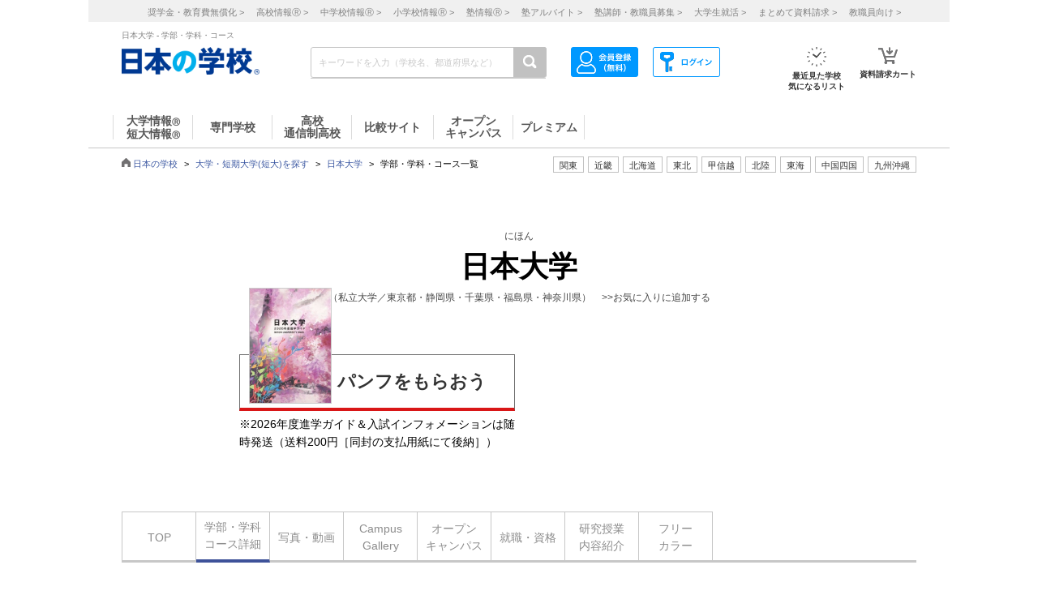

--- FILE ---
content_type: text/html; charset=utf-8
request_url: https://school.js88.com/scl_dai/2051200/scldetail
body_size: 160393
content:


<!DOCTYPE html>
<html lang="ja">
<head>
  <meta charset="UTF-8">
  <meta http-equiv="Content-Style-Type" content="text/css">
  <meta http-equiv="Content-Script-Type" content="text/javascript">
  <meta name="viewport" content="width=device-width, initial-scale=1.0">
    <script>
    (function(i,s,o,g,r,a,m){i['GoogleAnalyticsObject']=r;i[r]=i[r]||function(){
      (i[r].q=i[r].q||[]).push(arguments)},i[r].l=1*new Date();a=s.createElement(o),
      m=s.getElementsByTagName(o)[0];a.async=1;a.src=g;m.parentNode.insertBefore(a,m)
    })(window,document,'script','//www.google-analytics.com/analytics.js','ga');
    ga('create', 'UA-26669866-1', 'auto');
    ga('send', 'pageview');
    ga('create', 'UA-26669866-8', 'auto',{'name': 'secondTracker'});
    ga('secondTracker.send', 'pageview');
  </script>

    <script>dataLayer = [{'gtm-page_type': 'siteview'}];</script>
<script async src="https://www.googletagmanager.com/gtag/js?id=AW-923447547"></script>
<script>
  window.dataLayer = window.dataLayer || [];
  function gtag(){dataLayer.push(arguments);}
  gtag('js', new Date());
  gtag('config', 'AW-923447547');
</script>
<script async src="https://www.googletagmanager.com/gtag/js?id=AW-778005029"></script>
<script>
  window.dataLayer = window.dataLayer || [];
  function gtag(){dataLayer.push(arguments);}
  gtag('js', new Date());
  gtag('config', 'AW-778005029');
  gtag('config', 'AW-777990789');
  gtag('config', 'AW-923447547');
</script>
<script>
  !function(f,b,e,v,n,t,s)
  {if(f.fbq)return;n=f.fbq=function(){n.callMethod?
  n.callMethod.apply(n,arguments):n.queue.push(arguments)};
  if(!f._fbq)f._fbq=n;n.push=n;n.loaded=!0;n.version='2.0';
  n.queue=[];t=b.createElement(e);t.async=!0;
  t.src=v;s=b.getElementsByTagName(e)[0];
  s.parentNode.insertBefore(t,s)}(window, document,'script',
  'https://connect.facebook.net/en_US/fbevents.js');
  fbq('init', '543361359670345');
  fbq('track', 'PageView');
</script>
<noscript><img height="1" width="1" style="display:none" src="https://www.facebook.com/tr?id=543361359670345&ev=PageView&noscript=1"/></noscript>
<script>
  !function(e,t,n,s,u,a){e.twq||(s=e.twq=function(){s.exe?s.exe.apply(s,arguments):s.queue.push(arguments);
  },s.version='1.1',s.queue=[],u=t.createElement(n),u.async=!0,u.src='//static.ads-twitter.com/uwt.js',
  a=t.getElementsByTagName(n)[0],a.parentNode.insertBefore(u,a))}(window,document,'script');
  // Insert Twitter Pixel ID and Standard Event data below
  twq('init','o407k');
  twq('track','PageView');
</script>
<script async src="https://s.yimg.jp/images/listing/tool/cv/ytag.js"></script>
<script>
  window.yjDataLayer = window.yjDataLayer || [];
  function ytag() { yjDataLayer.push(arguments); }
  ytag({"type":"ycl_cookie"});
</script>
<script>
  window.yjDataLayer = window.yjDataLayer || [];
  function ytag() { yjDataLayer.push(arguments); }
  ytag({"type":"yjad_retargeting","config":{"yahoo_retargeting_id": "0EGRRM8I5F","yahoo_retargeting_label": "","yahoo_retargeting_page_type": "","yahoo_retargeting_items":[{item_id: '', category_id: '', price: '', quantity: ''}]}});
</script>
<script>
  window.yjDataLayer = window.yjDataLayer || [];
  function ytag() { yjDataLayer.push(arguments); }
  ytag({"type":"ycl_cookie", "config":{"ycl_use_non_cookie_storage":true}});
</script>
<script async src="https://pagead2.googlesyndication.com/pagead/js/adsbygoogle.js?client=ca-pub-9865042430913431" crossorigin="anonymous"></script>
    <title>日本大学 | 学部・学科・コース - 進学情報は日本の学校</title>
    <meta name="Description" content="日本大学の学部・学科・コースについて。日本の学校は日本大学をはじめとする全国の大学・短期大学の資料や願書を請求できたり、学部・学科・コースを調べられる進学に役立つサイトです。">
    
      <meta name="Keywords" content="日本大学,資料請求,大学,短期大学,東京都,学部・学科 ">
    <link rel="canonical" href="https://school.js88.com/scl_dai/2051200/scldetail">
    
  <link rel="icon" type="image/x-icon" href="/assets/favicon-7b36eac377cc7e44372e73f09ac9f19c06a94d4d25866897ed9d3cc353702646.ico" />
  
  
  
  <link rel="stylesheet" type="text/css" href="/css/common_style.css" media="all">

  <script type="text/javascript" src="/javascripts/jquery-1.7.1.min.js"></script>
  <script type="text/javascript" src="/javascripts/common.js?v=2"></script>
  <meta name="csrf-param" content="authenticity_token" />
<meta name="csrf-token" content="waTiTWeQd1uFl1jO3c64G-ZKc6wKLfilYDE8yF38aX2nU4JOhPnahTYCFYqdcTvMkAqHaV_ZxnVynsuPkxLTnw" />
  <script type="text/javascript" src="/javascripts/ajax_csrf.js"></script>
    <link rel="stylesheet" type="text/css" href="/css/seikyu_cart.css?v=20231208" media="all">
    <script type="text/javascript" src="/javascripts/seikyu_cart.js?v=20240828"></script>
  <link rel="stylesheet" href="/success/sclbase/p18/p18_sclbase.css" type="text/css">
<link rel="stylesheet" href="/css/add.css" type="text/css">
  <script>
    $(function(){
      var cookies = document.cookie.split(';');
      var foundCookiek = cookies.find(
        (cookie) => cookie.split('=')[0].trim() === 'keywordsearched'
      );
      if (foundCookiek) {
        var foundCookie = cookies.find(
          (cookie) => cookie.split('=')[0].trim() === 'keywordtimes'
        );
        if (foundCookie) {
          var cookieValue = decodeURIComponent(foundCookie.split('=')[1]);
          count = Number(cookieValue);
          if (count >= 10) {
            var blocks = document.querySelectorAll('form');
            blocks.forEach( function( block ){
              if(block.action.startsWith("http") && block.action.endsWith("/keyword")){
                block.style.pointerEvents = "none";
              }
            });
          }
        }
      }
    });
  </script>
  <!-- 構造化マークアップ -->
    <script type="application/ld+json"> {
    "@context": "https://schema.org","@type": "ItemList",
    "itemListElement": [
      {
        "@type": "ListItem",
        "position": "1",
        "item": {
          "@type": "Course",
          "name": "法学部",
          "description": "日本大学の学部・学科・コースについて。日本の学校は日本大学をはじめとする全国の大学・短期大学の資料や願書を請求できたり、学部・学科・コースを調べられる進学に役立つサイトです。",
          "url":"https://school.js88.com/scl_dai/2051200/scldetail/detail?detail_no=1",
          "provider": {"@type": "Organization","name": "日本大学"}
        }
      }
      ,{
        "@type": "ListItem",
        "position": "2",
        "item": {
          "@type": "Course",
          "name": "文理学部",
          "description": "日本大学の学部・学科・コースについて。日本の学校は日本大学をはじめとする全国の大学・短期大学の資料や願書を請求できたり、学部・学科・コースを調べられる進学に役立つサイトです。",
          "url":"https://school.js88.com/scl_dai/2051200/scldetail/detail?detail_no=2",
          "provider": {"@type": "Organization","name": "日本大学"}
        }
      }
      ,{
        "@type": "ListItem",
        "position": "3",
        "item": {
          "@type": "Course",
          "name": "経済学部",
          "description": "日本大学の学部・学科・コースについて。日本の学校は日本大学をはじめとする全国の大学・短期大学の資料や願書を請求できたり、学部・学科・コースを調べられる進学に役立つサイトです。",
          "url":"https://school.js88.com/scl_dai/2051200/scldetail/detail?detail_no=3",
          "provider": {"@type": "Organization","name": "日本大学"}
        }
      }
      ,{
        "@type": "ListItem",
        "position": "4",
        "item": {
          "@type": "Course",
          "name": "商学部",
          "description": "日本大学の学部・学科・コースについて。日本の学校は日本大学をはじめとする全国の大学・短期大学の資料や願書を請求できたり、学部・学科・コースを調べられる進学に役立つサイトです。",
          "url":"https://school.js88.com/scl_dai/2051200/scldetail/detail?detail_no=4",
          "provider": {"@type": "Organization","name": "日本大学"}
        }
      }
      ,{
        "@type": "ListItem",
        "position": "5",
        "item": {
          "@type": "Course",
          "name": "芸術学部",
          "description": "日本大学の学部・学科・コースについて。日本の学校は日本大学をはじめとする全国の大学・短期大学の資料や願書を請求できたり、学部・学科・コースを調べられる進学に役立つサイトです。",
          "url":"https://school.js88.com/scl_dai/2051200/scldetail/detail?detail_no=5",
          "provider": {"@type": "Organization","name": "日本大学"}
        }
      }
      ,{
        "@type": "ListItem",
        "position": "6",
        "item": {
          "@type": "Course",
          "name": "国際関係学部",
          "description": "日本大学の学部・学科・コースについて。日本の学校は日本大学をはじめとする全国の大学・短期大学の資料や願書を請求できたり、学部・学科・コースを調べられる進学に役立つサイトです。",
          "url":"https://school.js88.com/scl_dai/2051200/scldetail/detail?detail_no=6",
          "provider": {"@type": "Organization","name": "日本大学"}
        }
      }
      ,{
        "@type": "ListItem",
        "position": "7",
        "item": {
          "@type": "Course",
          "name": "危機管理学部",
          "description": "日本大学の学部・学科・コースについて。日本の学校は日本大学をはじめとする全国の大学・短期大学の資料や願書を請求できたり、学部・学科・コースを調べられる進学に役立つサイトです。",
          "url":"https://school.js88.com/scl_dai/2051200/scldetail/detail?detail_no=15",
          "provider": {"@type": "Organization","name": "日本大学"}
        }
      }
      ,{
        "@type": "ListItem",
        "position": "8",
        "item": {
          "@type": "Course",
          "name": "スポーツ科学部",
          "description": "日本大学の学部・学科・コースについて。日本の学校は日本大学をはじめとする全国の大学・短期大学の資料や願書を請求できたり、学部・学科・コースを調べられる進学に役立つサイトです。",
          "url":"https://school.js88.com/scl_dai/2051200/scldetail/detail?detail_no=16",
          "provider": {"@type": "Organization","name": "日本大学"}
        }
      }
      ,{
        "@type": "ListItem",
        "position": "9",
        "item": {
          "@type": "Course",
          "name": "理工学部",
          "description": "日本大学の学部・学科・コースについて。日本の学校は日本大学をはじめとする全国の大学・短期大学の資料や願書を請求できたり、学部・学科・コースを調べられる進学に役立つサイトです。",
          "url":"https://school.js88.com/scl_dai/2051200/scldetail/detail?detail_no=7",
          "provider": {"@type": "Organization","name": "日本大学"}
        }
      }
      ,{
        "@type": "ListItem",
        "position": "10",
        "item": {
          "@type": "Course",
          "name": "生産工学部",
          "description": "日本大学の学部・学科・コースについて。日本の学校は日本大学をはじめとする全国の大学・短期大学の資料や願書を請求できたり、学部・学科・コースを調べられる進学に役立つサイトです。",
          "url":"https://school.js88.com/scl_dai/2051200/scldetail/detail?detail_no=8",
          "provider": {"@type": "Organization","name": "日本大学"}
        }
      }
      ,{
        "@type": "ListItem",
        "position": "11",
        "item": {
          "@type": "Course",
          "name": "工学部",
          "description": "日本大学の学部・学科・コースについて。日本の学校は日本大学をはじめとする全国の大学・短期大学の資料や願書を請求できたり、学部・学科・コースを調べられる進学に役立つサイトです。",
          "url":"https://school.js88.com/scl_dai/2051200/scldetail/detail?detail_no=9",
          "provider": {"@type": "Organization","name": "日本大学"}
        }
      }
      ,{
        "@type": "ListItem",
        "position": "12",
        "item": {
          "@type": "Course",
          "name": "医学部",
          "description": "日本大学の学部・学科・コースについて。日本の学校は日本大学をはじめとする全国の大学・短期大学の資料や願書を請求できたり、学部・学科・コースを調べられる進学に役立つサイトです。",
          "url":"https://school.js88.com/scl_dai/2051200/scldetail/detail?detail_no=10",
          "provider": {"@type": "Organization","name": "日本大学"}
        }
      }
      ,{
        "@type": "ListItem",
        "position": "13",
        "item": {
          "@type": "Course",
          "name": "歯学部",
          "description": "日本大学の学部・学科・コースについて。日本の学校は日本大学をはじめとする全国の大学・短期大学の資料や願書を請求できたり、学部・学科・コースを調べられる進学に役立つサイトです。",
          "url":"https://school.js88.com/scl_dai/2051200/scldetail/detail?detail_no=11",
          "provider": {"@type": "Organization","name": "日本大学"}
        }
      }
      ,{
        "@type": "ListItem",
        "position": "14",
        "item": {
          "@type": "Course",
          "name": "松戸歯学部",
          "description": "日本大学の学部・学科・コースについて。日本の学校は日本大学をはじめとする全国の大学・短期大学の資料や願書を請求できたり、学部・学科・コースを調べられる進学に役立つサイトです。",
          "url":"https://school.js88.com/scl_dai/2051200/scldetail/detail?detail_no=12",
          "provider": {"@type": "Organization","name": "日本大学"}
        }
      }
      ,{
        "@type": "ListItem",
        "position": "15",
        "item": {
          "@type": "Course",
          "name": "生物資源科学部",
          "description": "日本大学の学部・学科・コースについて。日本の学校は日本大学をはじめとする全国の大学・短期大学の資料や願書を請求できたり、学部・学科・コースを調べられる進学に役立つサイトです。",
          "url":"https://school.js88.com/scl_dai/2051200/scldetail/detail?detail_no=13",
          "provider": {"@type": "Organization","name": "日本大学"}
        }
      }
      ,{
        "@type": "ListItem",
        "position": "16",
        "item": {
          "@type": "Course",
          "name": "薬学部",
          "description": "日本大学の学部・学科・コースについて。日本の学校は日本大学をはじめとする全国の大学・短期大学の資料や願書を請求できたり、学部・学科・コースを調べられる進学に役立つサイトです。",
          "url":"https://school.js88.com/scl_dai/2051200/scldetail/detail?detail_no=14",
          "provider": {"@type": "Organization","name": "日本大学"}
        }
      }
    ]
  }</script>



</head>
<body >
  <script type="text/javascript">
  /* <![CDATA[ */
  var yahoo_ss_retargeting_id = 1001039667;
  var yahoo_sstag_custom_params = window.yahoo_sstag_params;
  var yahoo_ss_retargeting = true;
  /* ]]> */
</script>
<script type="text/javascript" src="https://s.yimg.jp/images/listing/tool/cv/conversion.js"></script>
<noscript><div style="display:inline;"><img height="1" width="1" style="border-style:none;" alt="" src="https://b97.yahoo.co.jp/pagead/conversion/1001039667/?guid=ON&script=0&disvt=false"/></div></noscript>
<script>
  !function(f,b,e,v,n,t,s)
  {if(f.fbq)return;n=f.fbq=function(){n.callMethod?
  n.callMethod.apply(n,arguments):n.queue.push(arguments)};
  if(!f._fbq)f._fbq=n;n.push=n;n.loaded=!0;n.version='2.0';
  n.queue=[];t=b.createElement(e);t.async=!0;
  t.src=v;s=b.getElementsByTagName(e)[0];
  s.parentNode.insertBefore(t,s)}(window, document,'script',
  'https://connect.facebook.net/en_US/fbevents.js');
  fbq('init', '579979229449172');
  fbq('track', 'PageView');
</script>
<noscript><img height="1" width="1" style="display:none" src="https://www.facebook.com/tr?id=579979229449172&ev=PageView&noscript=1"/></noscript>
<script>
  (function(g,d,o){
    g._ltq=g._ltq||[];g._lt=g._lt||function(){g._ltq.push(arguments)};
    var h=location.protocol==='https:'?'https://d.line-scdn.net':'http://d.line-cdn.net';
    var s=d.createElement('script');s.async=1;
    s.src=o||h+'/n/line_tag/public/release/v1/lt.js';
    var t=d.getElementsByTagName('script')[0];t.parentNode.insertBefore(s,t);
  })(window, document);
  _lt('init', {customerType: 'lap',tagId: 'aa938aa0-918c-497e-92f0-643960fb2e30'});
  _lt('send', 'pv', ['aa938aa0-918c-497e-92f0-643960fb2e30']);
</script>
<noscript><img height="1" width="1" style="display:none" src="https://tr.line.me/tag.gif?c_t=lap&t_id=aa938aa0-918c-497e-92f0-643960fb2e30&e=pv&noscript=1" /></noscript>
<script async src="https://s.yimg.jp/images/listing/tool/cv/ytag.js"></script>
<script>
  window.yjDataLayer = window.yjDataLayer || [];
  function ytag() { yjDataLayer.push(arguments); }
  ytag({"type":"ycl_cookie", "config":{"ycl_use_non_cookie_storage":true}});
</script>
<script>
  window.yjDataLayer = window.yjDataLayer || [];
  function ytag() { yjDataLayer.push(arguments); }
</script>
<!-- Global site tag (gtag.js) - Google Ads: 372959439 -->
<script async src="https://www.googletagmanager.com/gtag/js?id=AW-372959439"></script>
<script>
  window.dataLayer = window.dataLayer || [];
  function gtag(){dataLayer.push(arguments);}
  gtag('js', new Date());
  gtag('config', 'AW-372959439');
</script>

  <header class="globalheader">
  <script>
    $(function(){
      var elem = document.getElementById("h_btm");
      if($('#h_top h1').text().length){
        if($('#h_top h1').text().length > 79){
          elem.style.marginTop = '0px'; 
        }
        else if($('#h_top h1').text().length >= 37){
          elem.style.marginTop = '10px'; 
        }
      }
    });
  </script>
    <style>
      #headerinner {
        width: 1062px;
      }
      #headerinner.newHeader h1 {
        margin: 0 0 0 0;
        color: #808080;
        font-size: 10px;
        position: absolute;
        top: 0px;
        margin-left:438px;
      }
      #headerinner.newHeader .och1 {
        margin-left:384px;
      }
      #headerinner.newHeader .logo {
        display: flex;
      }
      .newHeader .logo p {
        color: #808080;
        font-size: 10px;
        padding-left: 60px;
        padding-top: 5px;
        line-height: 1.5;
      }
      #headerinner.newHeader {
        height: 135px;
        padding-bottom:10px;
      }
      .newHeader #cmmSearch .column-R li.m-mypage,
      .newHeader #cmmSearch .column-R li.m-logout {
        top: 5px;
      }
      #headerinner .header-seo274, #headerinner .header-seo374,
      #headerinner .header-seo388,#headerinner .header-seo555 {
        color: #808080;
        font-size: 10px;
      }
      #gNav li a:hover, #gNav li.active a, #gNav li.groupMenu a.active{
        background: none;
        border: none;
      }
      #gNav .noDisp:hover, #gNav .groupMenu a:hover, #gNav .groupMenu .active, #gNav .noDisp.active{
        background:white;
        border-bottom:2px solid #D91617 !important;
      }
      header.globalheader{
        border-bottom:1px solid #c7c7c7;
        width:1062px;
        margin:0 auto;
        background: white;
      }
      #gNav{
        width:1062px;
      }
      .search-button{
        background:#c1c1c1;
      }
      #gNav li {
        border-bottom: 2px solid #fff;
        font-size: 16px;
      }
      #gNav li a {
        border: none;
      }
      #gNav li a > span {
        width:108px;
        height: 30px;
        margin: 8px 0 0;
        line-height: 30px;
        border-right: 1px solid #dbdbdb;
        font-size:14px;
      }
      #gNav .gn88Top span {
        border-left:1px solid #dbdbdb;
      }
      #gNav li.groupMenu a {
        border-bottom: 2px solid #fff;
        font-weight: normal;
        font-size: 11px;
        margin-left: 23px;
      }
      #gNav li.groupMenu a::before {
        border: none;
      }
      #headerinner #cmmSearch .column-L{
        left:438px;
        top:30px;
      }
      #cmmSearch .column-C li.m-checklist a{
        background:#fff;
        box-shadow:0px 0px 0px 0px;
        padding-top:6px;
        border-radius:0px;
        margin-bottom:12px;
      }
      #cmmSearch .column-C li.m-checklist{
        right:255px;
        bottom:50px;
      }
      #gNav li a{
        color:#555;
      }
      #cmmSearch .column-C li.m-checklist span{
        top:1px;
        font-size: 11px;
        background: #D91617;
        padding: 6px 0;
        top:-5px;
        right:0;
      }
      .top_form {
        position: relative;
      }
      .bloc-search input[type="text"]{
        background: #fff;
      }
      #cmmSearch input{
        height:27px;
      }
      .search-button{
        width:29px;
        height:37px;
      }
      .bloc-search input[type="text"]{
        border:1px solid #c7c7c7;
      }
      .pop{
        width: 380px;
        border: 1px solid #878787;
        position:absolute;
        z-index: 10000;
        background: #fff;
        margin-left:630px;
        padding-top:15px;
        padding-bottom:36px;
        display: none;
      }
      .pop::before{
        content: "";
        position: absolute;
        top: -75px;
        left: calc(50% + 81px);
        margin-left: 15px;
        border: 8px solid transparent;
        border-bottom: 75px solid #FFF;
        z-index: 10001;
      }
      .pop::after{
        content: "";
        position: absolute;
        top: -85px;
        left: calc(50% + 80px);
        margin-left: 16px;
        border: 8px solid transparent;
        border-bottom: 75px solid #878787;
        z-index: 10000;
      }
      .scl_data {
        width: 367px;
        margin:0 auto;
        padding: 10px 0 14px 9px;
        border-bottom: 1px solid #E5E5E5;
      }
      .scl_data .scl_nm {
        color: #1981E8;
        font-size: 16px;
        font-weight: bold;
      }
      .scl_data .scl_img {
        overflow: hidden;
      }
      .scl_data .scl_img img {
        float: left;
        display: block;
        padding-right: 11px;
      }
      a:hover .scl_data {background: #dae2e5;}
      a:hover .scl_data .scl_img img {opacity: 1;}
      .pop a:hover{text-decoration: none;}
      #fadeLayer {
        position:absolute;
        top:0px;
        left:0px;
        width:100%;
      }
      .sen_font {
        font-size: 18px;
        font-family:"Hiragino Mincho ProN W3", "ヒラギノ明朝 ProN W3", "Hiragino Mincho Pro","游明朝", YuMincho, "HG明朝E", "ＭＳ Ｐ明朝", "ＭＳ 明朝", serif;
      }
      #gNav li.groupMenu a.mini_menu {
        font-family:"Hiragino Mincho ProN W3", "ヒラギノ明朝 ProN W3", "Hiragino Mincho Pro","游明朝", YuMincho, "HG明朝E", "ＭＳ Ｐ明朝", "ＭＳ 明朝", serif;
      }
      #gNav .noDisp:hover, #gNav .groupMenu a:hover, #gNav .groupMenu .active, #gNav .noDisp.active{
        background:white;
        border-bottom:2px solid #D91617 !important;
      }
      #gNav a:hover{
        opacity: 0.6;
      }
      ul.index_for_link {
        display: flex;
        justify-content: flex-end;
        position:relative;
        left: 265px;
        padding-top: 10px;
        margin: auto;
        width: 980px;
        z-index: 100;
        width:460px;
      }
      .topicpath{
        position:relative;
      }
      #mainContent{
        padding-top:0px !important;
      }
        #mainContent #RightColumn{
          padding-top: 30px;
        }
      .mr15 {margin-right: 15px;}
      #headerinner #h_top,
      #headerinner #h_btm {
        padding: 0 41px;
      }
      #headerinner .flex {
        display: flex;
        justify-content: space-between;
      }
      #headerinner h1 {
        position: static !important;
        margin-left: 0 !important;
      }
      #headerinner #h_top .links {
        display: flex;
        justify-content: flex-end;
        width: 250px;
      }
      #headerinner #h_top .links a {
        font-size: 11px;
        text-decoration: none;
        color:#323232;
      }
      #headerinner #h_btm {
        margin-top: 8px;
      }
      #headerinner #h_btm .bloc-search input[type="text"] {
        padding: 6px 48px 6px 9px;
      }
      ul.link_icon_area {
        margin-left: 30px;
      }
      ul.link_icon_area li {
        text-align: center;
        height: 50px;
        position: relative;
      }
      ul.link_icon_area li + li {
        margin-left: 18px;
      }
      ul.link_icon_area li.loginTxt {
        text-align: left;
      }
      ul.link_icon_area li.loginTxt p {
        margin-top: 3px;
        line-height: 2;
      }
      ul.link_icon_area li.loginTxt a {
        font-weight: normal;
        color: #323232;
      }
      ul.link_icon_area li.loginBtn {
        border: solid 1px #707070;
        height: 26px;
        margin-top: 10px;
      }
      ul.link_icon_area li.loginBtn + li {
        margin-left: 8px;
      }
      ul.link_icon_area li.loginBtn li + li {
        margin-left: 5px;
      }
      ul.link_icon_area li.loginBtn img {
        margin: 2px 0 3px 2px;
      }
      ul.link_icon_area li.loginBtn p {
        margin: 8px 5px 8px 0;
      }
      .toMemberPage {
        text-decoration: none;
        font-weight: 600;
        border: 1px solid #707070;
        display: block;
        padding: 0px 15px 6px;
        line-height: 1.2;
      }
      ul.link_icon_area a:hover {
        text-decoration: none;
        opacity: .5;
      }
      ul.link_icon_area img {
        margin-bottom: 5px;
      }
      ul.link_icon_area p {
        color:#323232;
        font-size: 10px;
        font-weight: bold;
        text-align: center;
      }
      #lstOkiniiri {
        height:13px; 
        margin-top: -3px;
        position: absolute;
        top: -7px !important;
        right: -1px !important;
        background: #D91617;
        width: 25px;
        height: 25px;
        border-radius: 50%;
        color: white;
        padding-top: 6px;
        padding-left: 2px;
        font-size: 11px;
        font-weight: normal;
        text-shadow: none;
        z-index: 1;
        box-sizing: border-box;
        text-align: center;
      }
      #cartNum2 {
        position: absolute;
        top: -10px !important;
        right: -4px !important;
        background: #D91617;
        width: 25px;
        height: 25px;
        border-radius: 50%;
        color: white;
        padding-top: 6px;
        padding-left: 2px;
        font-size: 11px;
        font-weight: normal;
        text-shadow: none;
        z-index: 1;
        box-sizing: border-box;
        text-align: center;
      }
      .link_nav li{
        font-size:11px !important;
        text-align:center;
        margin-right:30px;
      }
      .link_nav li a{
        color:#808080;
        margin-left:12px;
      }
      .link_area{
        display:flex;
        justify-content: end;
        position:relative;
        z-index:10000000;
      }
      .link_area li{
        border: 1px solid #C1C1C1;
        padding: 2px 7px;
        margin-right: 5px;
        color:#333;
        font-size: 11px;
        height:14px;
        font-family:"ヒラギノ明朝 ProN W6", "Hiragino Kaku Gothic ProN", "メイリオ", Meiryo, sans-serif;
        cursor: pointer;
      }
      .arealist{
        position: absolute;
        border: 1px solid #C7C7C7;
        border-top-width: 1px;
        border-top-style: solid;
        border-top-color: rgb(199, 199, 199);
        border-top: none;
        top: 176px;
        background: white;
        display: none;
        box-shadow: 2px 2px 2px #C7C7C7;
        z-index:100000000;
      }
      .arealist2{
        left:713px;
      }
      .arealist3{
        left:573px;
      }
      .arealist4{
        left:756px;
      }
      .arealist5{
        left:853px;
      }
      .arealist6{
        left:810px;
      }
      .arealist7{
        left:616px;
      }
      .arealist8{
        left:896px;
      }
      .arealist9{
        left:961px;
      }
      .arealist li{
        padding: 10px;
        font-size: 14px;
        cursor: pointer;
        min-width: 120px;
        font-family:"ヒラギノ明朝 ProN W6", "Hiragino Kaku Gothic ProN", "メイリオ", Meiryo, sans-serif;
      }
      .arealist li a{
        color:#000;
      }
      .h_logo img{
        width:170px;
      }
      .topicpath{
          width: 520px;
          position: relative;
          bottom: 20px;
      }
    </style>
    <script>
      $(function () {
        var count = 0;
        $('.search-button-submit').click(function() {
          if(count === 0){
            $('#KwSearchHaeder').submit();
          }
          count += 1;
        });
      });
    </script>

    <div style="background-color:#F0F0F0;margin-bottom:10px;">
      <ul class="link_nav" style="margin-left:30px;height: 27px;">
        <li style="padding-top:7px;">
          <a href="/shogakukin/top">奨学金・教育費無償化 ></a>
          <a href="/scl_h">高校情報<span>Ⓡ</span> ></a>
          <a href="/scl_j">中学校情報<span>Ⓡ</span> ></a>
          <a href="/scl_e">小学校情報<span>Ⓡ</span> ></a>
          <a href="https://school.js88.com/scl_jyuku/" target="_blank">塾情報<span>Ⓡ</span> ></a>
          <a href="https://koushi1.js88.com/" target="_blank">塾アルバイト ></a>
          <a href="https://koushi2.js88.com/" target="_blank">塾講師・教職員募集 ></a>
          <a href="https://job.js88.com/year" target="_blank">大学生就活 ></a>
          <a href="/present_tosyocard">まとめて資料請求 ></a>
          <a href="/digital_book/academy">教職員向け ></a>
        </li>
      </ul>
    </div>
    <div id="headerinner" class="newHeader">
      <div id="h_top" class="flex">
            <h1 class="">日本大学 - 学部・学科・コース</h1>
      </div>
      <div id="h_btm" class="flex">
        <div class="h_logo">
          <a href="/"><img alt="JS日本の学校" src="/common_img/top_new/logo_new_27.png" width="155"></a>
        </div>
        <div id="h_column" class="flex">
          <script type="text/javascript">
<!--
var procAbs = function(search_wd, list_area, option_area) {
  var selectSchoolSearchList = function($item) {
    $('#' + list_area + ' li.highScl-selected').each(function() {
      $(this).removeClass('highScl-selected');
    });
    $item.addClass('highScl-selected');
  }

  var prevSchoolSearchList = function() {
    var $prev = $('#' + list_area + ' li.highScl-selected').prev('li');
    if ($prev.html() != null) {
      selectSchoolSearchList($prev);
      st = $prev.offset().top + $('#' + list_area + ' ul').scrollTop() - $('#' + list_area + ' ul').offset().top;
      $('#' + list_area + ' ul').scrollTop(st);
    }
  }

  var nextSchoolSearchList = function() {
    var $next = $('#' + list_area + ' li.highScl-selected').next('li');
    if ($next.html() != null) {
      selectSchoolSearchList($next);
      st = $next.offset().top + $('#' + list_area + ' ul').scrollTop() - $('#' + list_area + ' ul').offset().top;
      $('#' + list_area + ' ul').scrollTop(st);
    }
  }

  var setSelectedAbs = function() {
    setTimeout(function() {
      if ($('#' + search_wd).val().length == 0) {
        $("#" + option_area).empty();
      } else {
        $item = $('#' + list_area + ' li.highScl-selected');
        if ($item && $item.text() != "") {
          var hnm = $item.text();
          $('#' + search_wd).val(hnm);
          search_input_history[0] = hnm;
          search_input_history[1] = hnm;
        }
        $('#' + list_area).hide();
      }
    }, 100);
  }

  var ajaxRenewSclList = function(scl_nm) {
    var prm = {};
    prm['scl_nm'] = scl_nm;
    $.ajax({
        type: "GET",
        url: "/share/get_auto_keyword_school_list",
        cache: false,
        data: prm,
        dataType: "json",
        success: function(data) {
          var result = "";
          for (var i = 0; i < data.length; i++) {
            result += '<li hcd="' + data[i].sclId +  '" >' + data[i].sclNmKnj + '</li>';
          }
          $("#" + option_area).empty();
          if(result != null){
            $("#" + option_area).append(result);
            $('#' + list_area + ' li').mousedown(function() {
              setSelectedAbs();
            }).hover(function() {
              selectSchoolSearchList($(this));
            }, function() {
            });
            $('#' + list_area + ' ul').scrollTop(0);
            $('#' + list_area).show();
          }
          return true;
        },
        error: function(XMLHttpRequest, textStatus, errorThrown) {
          $("#" + option_area).empty();
          $('#' + list_area).hide();
          return true;
        }
    });
  }

  var onSearchList = false;
  $('#' + list_area).hover(function() {
    onSearchList = true;
  }, function() {
    onSearchList = false;
  });
  $('#' + list_area).blur(function() {
    setSelectedAbs();
  });
  $('#' + search_wd).focus(function() {
    if ($('#' + search_wd).val().length >= 1) {
      $('#' + list_area).show();
    }
  });
  $('#'+ search_wd).blur(function() {
    if (onSearchList) {
      return;
    } else {
      setSelectedAbs();
    }
  });
  
  var search_input_history = ['', ''];
  $("#" + search_wd).change(function(e) {
    var scl_nm = $('#' + search_wd).val();
    if (scl_nm == search_input_history[0] && search_input_history[0] == search_input_history[1]) {
      if (e.keyCode == '13') {
        var $enter = $('#' + list_area + 'li.highScl-selected');
        if ($enter.html() != null) {
          $('#' + search_wd).blur();
        }
      }
    } else {
      if (scl_nm.length >= 1) {
        ajaxRenewSclList(scl_nm);
      } else {
        $('#' + list_area).hide();
      }
    }
  });

  $('#' + search_wd).keydown(function(e) {
    var scl_nm = $('#' + search_wd).val();
    if (scl_nm == search_input_history[0] && search_input_history[0] == search_input_history[1]) {
      if (e.keyCode == '38') {
        prevSchoolSearchList();
      } else if (e.keyCode == '40') {
        nextSchoolSearchList();
      }
    }
    search_input_history[1] = search_input_history[0];
    search_input_history[0] = scl_nm;
  });

};
$(function(){
  procAbs('wd', 'topAreaSchooSearchList', 'topAreaSchoo');
  procAbs('inText', 'keywdSchoolTopSearchList', 'keywdSchoolTop');
});

// -->
</script>

          <form name="KwSearchHaeder" action="/keyword" method="get" autocomplete="off" class="top_form" id="KwSearchHaeder">
            <div class="bloc-search">
              <input type="text" name="wd" id="wd" placeholder="キーワードを入力（学校名、都道府県など）" style="width: 232px;" />
              <a accesskey="4" href="javascript:void(0)" class="search-button search-button-submit">
              <img alt="検索する" src="/img/common/icon-search.png"></a>
            </div>
            <div id="topAreaSchooSearchList">
              <ul id="topAreaSchoo"></ul>
            </div>
          </form>
          <ul class="link_icon_area flex">
              <li>
                <a href="/member_all/index">
                  <ul class="flex">
                    <li><img alt="ログイン" src="/images/h_login_icon2.png" class="ico1"></li>
                  </ul>
                </a>
              </li>
              <li>
                <a href="/member_all/top">
                  <ul class="flex">
                    <li><img alt="会員登録" src="/images/h_mypage_icon2.png" class="ico5"></li>
                  </ul>
                </a>
              </li>
            <li style="margin-left: 84px;">
              <a href="/check/list"><img alt="最近見た学校" src="/images/h_okini2.png?v=1" class="ico3">
                <p>最近見た学校<br>気になるリスト</p>
                <span id="lstOkiniiri" class="hide">0</span>
              </a>
            </li>
            <li>
              <a href="/seikyu"><img alt="請求カート" src="/images/h_cart.png?v=1" class="ico4">
                <p>資料請求カート</p>
                <span id="cartNum2" class="hide">0</span>
              </a>
            </li>
          </ul>
        </div>
      </div>
      <div id="gNav">
        <ul style="margin-left:30px;height: 48px;">
            <li class="noDisp"><a href="/scl_dai/"><span style="display:block;line-height: 15px;width: 97px;border-left:1px solid #dbdbdb;">大学情報<span style="font-size:10px;">Ⓡ</span><br>短大情報<span style="font-size:10px;">Ⓡ</span></span></a></li>
            <li class="gnSen noDisp"><a href="/scl_sen/"><span style="display:block;line-height: 30px;width: 97px;">専門学校</span></a></li>
            <li class="gnSta noDisp"><a href="/scl_h/"><span style="display:block;line-height: 15px;width: 97px;">高校<br>通信制高校</span></a></li>
            <li class="gnSta noDisp"><a href="/compare/"><span style="display:block;height:30px;width: 100px;line-height: 30px;">比較サイト</span></a></li>
            <li class="gnSta noDisp"><a href="/opencampus"><span style="display:block;line-height: 15px;width: 97px;">オープン<br>キャンパス</span></a></li>
            <li class="gnSta noDisp"><a href="/stabisnet"><span style="display:block;height:30px;width: 87px;line-height: 30px;">プレミアム</span></a></li>
        </ul>
      </div>
      <script>
        jQuery( function() {
          $('.cate_area2').hide();
          $('.cate_area3').hide();
          $('.cate_area4').hide();
          $('.cate_area5').hide();
          $('.cate_area6').hide();
          $('.cate_area7').hide();
          $('.cate_area8').hide();
          $('.cate_area9').hide();
          $('.link_area2').click(function(){
            $('.cate_area2').show();
            $('.cate_area3').hide();
            $('.cate_area4').hide();
            $('.cate_area5').hide();
            $('.cate_area6').hide();
            $('.cate_area7').hide();
            $('.cate_area8').hide();
            $('.cate_area9').hide();
            $(document).on('click touchend', function(event) {
              if (!$(event.target).closest('.link_area2').length) {
                $('.cate_area2').hide();
              }
            });
          });
          $('.link_area3').click(function(){
            $('.cate_area2').hide();
            $('.cate_area3').show();
            $('.cate_area4').hide();
            $('.cate_area5').hide();
            $('.cate_area6').hide();
            $('.cate_area7').hide();
            $('.cate_area8').hide();
            $('.cate_area9').hide();
            $(document).on('click touchend', function(event) {
              if (!$(event.target).closest('.link_area3').length) {
                $('.cate_area3').hide();
              }
            });
          });
          $('.link_area4').click(function(){
            $('.cate_area2').hide();
            $('.cate_area3').hide();
            $('.cate_area4').show();
            $('.cate_area5').hide();
            $('.cate_area6').hide();
            $('.cate_area7').hide();
            $('.cate_area8').hide();
            $('.cate_area9').hide();
            $(document).on('click touchend', function(event) {
              if (!$(event.target).closest('.link_area4').length) {
                $('.cate_area4').hide();
              }
            });
          });
          $('.link_area5').click(function(){
            $('.cate_area2').hide();
            $('.cate_area3').hide();
            $('.cate_area4').hide();
            $('.cate_area5').show();
            $('.cate_area6').hide();
            $('.cate_area7').hide();
            $('.cate_area8').hide();
            $('.cate_area9').hide();
            $(document).on('click touchend', function(event) {
              if (!$(event.target).closest('.link_area5').length) {
                $('.cate_area5').hide();
              }
            });
          });
          $('.link_area6').click(function(){
            $('.cate_area2').hide();
            $('.cate_area3').hide();
            $('.cate_area4').hide();
            $('.cate_area5').hide();
            $('.cate_area6').show();
            $('.cate_area7').hide();
            $('.cate_area8').hide();
            $('.cate_area9').hide();
            $(document).on('click touchend', function(event) {
              if (!$(event.target).closest('.link_area6').length) {
                $('.cate_area6').hide();
              }
            });
          });
          $('.link_area7').click(function(){
            $('.cate_area2').hide();
            $('.cate_area3').hide();
            $('.cate_area4').hide();
            $('.cate_area5').hide();
            $('.cate_area6').hide();
            $('.cate_area7').show();
            $('.cate_area8').hide();
            $('.cate_area9').hide();
            $(document).on('click touchend', function(event) {
              if (!$(event.target).closest('.link_area7').length) {
                $('.cate_area7').hide();
              }
            });
          });
          $('.link_area8').click(function(){
            $('.cate_area2').hide();
            $('.cate_area3').hide();
            $('.cate_area4').hide();
            $('.cate_area5').hide();
            $('.cate_area6').hide();
            $('.cate_area7').hide();
            $('.cate_area8').show();
            $('.cate_area9').hide();
            $(document).on('click touchend', function(event) {
              if (!$(event.target).closest('.link_area8').length) {
                $('.cate_area8').hide();
              }
            });
          });
          $('.link_area9').click(function(){
            $('.cate_area2').hide();
            $('.cate_area3').hide();
            $('.cate_area4').hide();
            $('.cate_area5').hide();
            $('.cate_area6').hide();
            $('.cate_area7').hide();
            $('.cate_area8').hide();
            $('.cate_area9').show();
            $(document).on('click touchend', function(event) {
              if (!$(event.target).closest('.link_area9').length) {
                $('.cate_area9').hide();
              }
            });
          });
        })
      </script>
        <div class="arealist arealist2 cate_area2">
          <ul>
              <li class="area"><a href="/area?area=2">青森</a></li>
              <li class="area"><a href="/area?area=3">岩手</a></li>
              <li class="area"><a href="/area?area=4">宮城</a></li>
              <li class="area"><a href="/area?area=5">秋田</a></li>
              <li class="area"><a href="/area?area=6">山形</a></li>
              <li class="area"><a href="/area?area=7">福島</a></li>
          </ul>
        </div>
        <div class="arealist arealist3 cate_area3">
          <ul>
              <li class="area"><a href="/area?area=8">茨城</a></li>
              <li class="area"><a href="/area?area=9">栃木</a></li>
              <li class="area"><a href="/area?area=10">群馬</a></li>
              <li class="area"><a href="/area?area=11">埼玉</a></li>
              <li class="area"><a href="/area?area=12">千葉</a></li>
              <li class="area"><a href="/area?area=13">東京</a></li>
              <li class="area"><a href="/area?area=14">神奈川</a></li>
          </ul>
        </div>
        <div class="arealist arealist4 cate_area4">
          <ul>
              <li class="area"><a href="/area?area=15">新潟</a></li>
              <li class="area"><a href="/area?area=19">山梨</a></li>
              <li class="area"><a href="/area?area=20">長野</a></li>
          </ul>
        </div>
        <div class="arealist arealist5 cate_area5">
          <ul>
              <li class="area"><a href="/area?area=21">岐阜</a></li>
              <li class="area"><a href="/area?area=22">静岡</a></li>
              <li class="area"><a href="/area?area=23">愛知</a></li>
              <li class="area"><a href="/area?area=24">三重</a></li>
          </ul>
        </div>
        <div class="arealist arealist6 cate_area6">
          <ul>
              <li class="area"><a href="/area?area=16">富山</a></li>
              <li class="area"><a href="/area?area=17">石川</a></li>
              <li class="area"><a href="/area?area=18">福井</a></li>
          </ul>
        </div>
        <div class="arealist arealist7 cate_area7">
          <ul>
              <li class="area"><a href="/area?area=25">滋賀</a></li>
              <li class="area"><a href="/area?area=26">京都</a></li>
              <li class="area"><a href="/area?area=27">大阪</a></li>
              <li class="area"><a href="/area?area=28">兵庫</a></li>
              <li class="area"><a href="/area?area=29">奈良</a></li>
              <li class="area"><a href="/area?area=30">和歌山</a></li>
          </ul>
        </div>
        <div class="arealist arealist8 cate_area8">
          <ul>
              <li class="area"><a href="/area?area=31">鳥取</a></li>
              <li class="area"><a href="/area?area=32">島根</a></li>
              <li class="area"><a href="/area?area=33">岡山</a></li>
              <li class="area"><a href="/area?area=34">広島</a></li>
              <li class="area"><a href="/area?area=35">山口</a></li>
              <li class="area"><a href="/area?area=36">徳島</a></li>
              <li class="area"><a href="/area?area=37">香川</a></li>
              <li class="area"><a href="/area?area=38">愛媛</a></li>
              <li class="area"><a href="/area?area=39">高知</a></li>
          </ul>
        </div>
        <div class="arealist arealist9 cate_area9">
          <ul>
              <li class="area"><a href="/area?area=40">福岡</a></li>
              <li class="area"><a href="/area?area=41">佐賀</a></li>
              <li class="area"><a href="/area?area=42">長崎</a></li>
              <li class="area"><a href="/area?area=43">熊本</a></li>
              <li class="area"><a href="/area?area=44">大分</a></li>
              <li class="area"><a href="/area?area=45">宮崎</a></li>
              <li class="area"><a href="/area?area=46">鹿児島</a></li>
              <li class="area"><a href="/area?area=47">沖縄</a></li>
          </ul>
        </div>
    </div>
</header>

  <div id="mainContent">
        <style>
          #modalWrap, #modal_oc {
            display: none;
          }
        </style>
      <div class="clearfix">
          <ul class="link_area index_for_link">
            <li class="link_area3">関東</li>
            <li class="link_area7">近畿</li>
            <li><a href="/area?area=1" style="color:#333;">北海道</a></li>
            <li class="link_area2">東北</li>
            <li class="link_area4">甲信越</li>
            <li class="link_area6">北陸</li>
            <li class="link_area5">東海</li>
            <li class="link_area8">中国四国</li>
            <li class="link_area9">九州沖縄</li>
          </ul>
      

	<script type="application/ld+json">
  {
    "@context": "http://schema.org",
    "@type": "BreadcrumbList",
    "itemListElement":
    [{
      "@type": "ListItem", "position": 1,
      "item":
      {
        "@id": "https://school.js88.com/",
        "name": "JS日本の学校"
      }
    },{
      "@type": "ListItem", "position": 2,
      "item":
      {
        "@id": "https://school.js88.com/scl_dai",
        "name": "大学・短期大学(短大)を探す"
      }
    },{
      "@type": "ListItem", "position": 3,
      "item":
      {
        "@id": "https://school.js88.com/gakumon/list?type[]=2&amp;type[]=3&amp;area[]=13",
        "name": "東京都の大学・短期大学(短大)"
      }
    },{
      "@type": "ListItem", "position": 4,
      "item":
      {
        "@id": "https://school.js88.com/scl_dai/2051200/",
        "name": "日本大学"
      }
    },{
      "@type": "ListItem", "position": 5,
      "item":
      {
        "@id": "https://school.js88.com/scl_dai/2051200/scldetail",
        "name": "学部・学科・コース一覧"
      }
    }]
  }
</script>
<ul class="topicpath">
  <li><a href="/">日本の学校</a><span>&nbsp;&gt;</span></li>
  <li><a href="/scl_dai">大学・短期大学(短大)を探す</a><span>&nbsp;&gt;</span></li>
  <li><a href="/scl_dai/2051200">日本大学</a><span>&nbsp;&gt;</span></li>
  <li>学部・学科・コース一覧</li>
</ul>


<script>
// クリックイベント全てに対しての処理
$(document).on('click touchend', function(event) {
  // 「オープンキャンパス参加」を押したときに表示させる処理
  if($(event.target).is("#pop-up")){
  $('.overlay').fadeIn();
  $('#modal_oc').css('display','block');
  $('#modalWrap').css('display','block');
  $('#cartBar').hide();
  }
  // 表示したポップアップ以外の部分をクリックしたときに消す処理、「オープンキャンパス参加」を押した直後は消さない処理
  // モーダルウィンドウが表示されている場合はカートバーを表示しない
  if (!$(event.target).closest('#modalWrap').length && !$(event.target).is("#pop-up") && !($("#free_color_modal-overlay")[0])) {
    $('.overlay').fadeOut();
    $('#cartBar').show();
  }
  
  // closeボタンを押したときに消す処理
  if ($(event.target).closest('#closeBtn').length) {
    $('.overlay').fadeOut();
    $('#cartBar').show();
  }
  
});

$(window).scroll(function() {
  var $cartBar = $('#cartBar');
  var scrollVal = document.documentElement.scrollTop || document.body.scrollTop;
  if($('.overlay').css('display') == 'block'){
    $cartBar.hide();
  }
});

</script>

                                

<link rel="stylesheet" type="text/css" href="/ad/css/style.css" media="all">
<link rel="stylesheet" type="text/css" href="/css/dai_info2021.css?v=20231130" media="all">
<!--ヘッダー-->

<div id="base">
  <div id="base_main">
	<div class="sclNameTop">
      <p class="ruby">にほん</p>
        <h1 class="name">日本大学</h1>
      <div class="info">
        <p class="info2">
          <span style="color:#454545;">（私立大学／東京都・静岡県・千葉県・福島県・神奈川県）</span>
          <a href="#" onclick="$.post('/ajax/add_okiniiri', { scl_id: '2051200' },function(data){alert('気になる学校リストに追加しました');$('#lstOkiniiri').text(data.lst_okiniiri); $('#lstOkiniiri').removeClass('hide'); });return false;" style="color:#464646;">
          >>お気に入りに追加する 
          </a>
        </p>
      </div>
	</div><!--sclNameTop-->
	   


	<div class="btnAreaTop"style="width:690px;">
	  <div class="btnAreaFlex" style="display: contents;">
              <div class="left ">
                <a href="/seikyu?su=2051200_0_1" class="btn" >パンフをもらおう<img src="/ASSETS/p13/scl_images/2051200_unit_2025_3_25_13_34_4.JPG"></a>
                <div style="padding-top:5px;width:340px;">
                ※2026年度進学ガイド＆入試インフォメーションは随時発送（送料200円［同封の支払用紙にて後納］）
                
                </div>
              </div>
          
           <div class="right" style="width:320px;height: 70px;">
            <span> </span>
           </div>
                

	  </div><!-- btnAreaFlex -->
                 
        <div class="fr_ne">
        </div>  
            

	</div><!--btnAreaTop-->  
    
      <div class="baseMainBlank clearfix">    
      <!--左コンテンツ-->
      <div id="baseLeftContents" class="fl">  
  
<style>
.oc_tel_wrap {
  display: block;
  width: 50%;
}
.oc_tel_wrap .oc_tel_box {
  display: flex;
  position: absolute;
  margin-top: 26px;
  top: 70px;
  width: 348px;
}
.oc_tel_box * {
  box-sizing: border-box;
}
.oc_tel_box .free {
  width: 45px;
  height: 45px;
  background: #1890D0;
  color: white;
  border-radius: 3px;
  text-align: center;
  padding-top: 5px;
  line-height: 17px;
}
.oc_tel_box .txt {
  flex: 1;
  padding-left: 20px;
  position: relative;
}
.oc_tel_box .txt::before {
  content: "＼電話で参加申込しよう！／";
  position: absolute;
  top: -18px;
  font-size: 13px;
  color: #333;
  font-weight: bold;
}
.oc_tel_box .txt p:first-child {
  color: #FF0000;
  font-size: 20px;
  font-weight: bold;
}
.oc_tel_box .txt p:last-child {
  color: #464646;
  font-size: 10px;
}
  .open {
	cursor:pointer; /* マウスオーバーでカーソルの形状を変えることで、クリックできる要素だとわかりやすいように */
}
#pop-up {
	display: none; /* label でコントロールするので input は非表示に */
}
.overlay {
	display: none; /* input にチェックが入るまでは非表示に */
}
.overlay {
	z-index: 9999;
	background-color: #00000070;
	position: fixed;
	width: 100%;
	height: 100vh;
	top: 0;
	left: 0;
}

.window {
	width: 90vw;
	max-width: 380px;
	height: 240px;
	background-color: #ffffff;
	border-radius: 6px;
	display: flex;
	justify-content: center;
	align-items: center;
	position: fixed;
	top: 50%;
	left: 50%;
	transform: translate(-50%, -50%);
}
.text {
	font-size: 18px;
	margin: 0;
}
.close {
	cursor:pointer;
	position: absolute;
	top: 4px;
	right: 4px;
	font-size: 20px;
}

.btnAreaTop .oc_pop{
width: 320px;
height: 70px;
padding: 15px 5px;
font-size: 22px;
font-weight: bold;
box-sizing: border-box;
font-family:"Hiragino Mincho ProN W6", "ヒラギノ明朝 ProN W6", "Hiragino Mincho ProN","游明朝", YuMincho, "HG明朝E", "ＭＳ Ｐ明朝", "ＭＳ 明朝", serif;
border:1px solid #707070;
border-bottom:4px solid #D91617;
display:inline-block;
text-align:center;
}

.left.not_pamph a {
  position: initial;
  padding-left: 15px;
}
</style>


  <ul class="tab1 tab" style="width:979px;">
        <li ><a href="/scl_dai/2051200/">TOP</a></li>
        <li class="on"><a href="/scl_dai/2051200/scldetail">学部・学科<br>コース詳細</a></li>
              <li ><a href="/scl_dai/2051200/media">写真・動画</a></li>
          <li ><a href="/scl_dai/2051200/campusgallery">Campus<br>Gallery</a></li>
        <li ><a href="/scl_dai/2051200/event_schedule">オープン<br>キャンパス</a></li>
        <li ><a href="/scl_dai/2051200/work">就職・資格</a></li>
        <li ><a href="/scl_dai/2051200/Kenkyu">研究授業<br>内容紹介</a></li>
        <li ><a href="/scl_dai/2051200/free_color">フリー<br>カラー</a></li>
  </ul>

<style>
/*タブメニュー*/
.subMenus{
  width: 718px;
  padding:14px 14px 0 14px;
  background:#2d77c2;
  border-radius: 6px 6px 0 0;
}
.subMenus ul li{
  float:left;
  width:100px;
  height:54px;
  margin:0 3px 0 0;
  background-color:transparent;
}
.subMenus ul li.on{height:54px;background-color:#ffffff;}
.subMenus ul li:nth-child(7n){margin: 0;}
.subMenus ul li a{
  display: block;
  overflow: hidden;
  width: 100%;
  height: 46px;
  background:#e6eff8 url("/common_img/18p/scl_sen_tabMenu.png") no-repeat;
  text-indent:101%;
  text-decoration: none;
  white-space: nowrap;
}
.subMenus ul li.on a,
.subMenus ul li a:hover{background-color:#ffffff;}

/* ボタンラベル css sprite */
/* scl_sen_tabMenu.pngを見ればわかると思いますが、1つのラベルにつき、高さ48pxで画像を作っていますので */
/* 新しいラベルが追加された場合はmenu-23以降を使用し、-1008pxから48の倍数でbackground-position-yを指定して下さい。*/
.subMenus ul li.menu-01 a{background-position:0 0      ;}/*TOP*/
.subMenus ul li.menu-02 a{background-position:0 -48px  ;}/*学科・コース詳細*/
.subMenus ul li.menu-03 a{background-position:0 -96px  ;}/*就職・資格*/
.subMenus ul li.menu-04 a{background-position:0 -144px ;}/*オープンキャンパス*/
.subMenus ul li.menu-05 a{background-position:0 -192px ;}/*クラブ・サークル*/
.subMenus ul li.menu-07 a{background-position:0 -288px ;}/*研究授業・内容紹介*/
.subMenus ul li.menu-08 a{background-position:0 -336px ;}/*入試*/
.subMenus ul li.menu-11 a{background-position:0 -480px ;}/*説明会フォト*/
.subMenus ul li.menu-12 a{background-position:0 -528px ;}/*新しい学科・コース*/
.subMenus ul li.menu-13 a{background-position:0 -576px ;}/*夜間部*/
.subMenus ul li.menu-14 a{background-position:0 -624px ;}/*グループ校*/
.subMenus ul li.menu-16 a{background-position:0 -720px ;}/*動画*/
.subMenus ul li.menu-19 a{background-position:0 -864px ;}/*研究科・専攻一覧*/
.subMenus ul li.menu-20 a{background-position:0 -912px ;}/*学部・学科・コース詳細*/
.subMenus ul li.menu-21 a{background-position:0 -960px ;}/*新しい学部・学科・コース*/
.subMenus ul li.menu-22 a{background-position:0 -1008px;}/*教材紹介*/
.subMenus ul li.menu-23 a{background-position:0 -1056px;}/*就職・資格*/
.subMenus ul li.menu-24 a{background-position:0 -192px ;}/*クラブ・サークル*/
ul.tab1 {
  display: flex;
  border-left: 1px solid #C7C7C7;
  position: relative;
}
ul.tab1::before {
  content: "";
  display: block;
  position: absolute;
  bottom: 0px;
  left: 0;
  width: 100%;
  border-bottom: 3px solid #C7C7C7;
  z-index: 0 !important;
}
ul.tab1 li {
  cursor: pointer;
  font-size: 14px;
  border-top: 1px solid #C7C7C7;
  border-right: 1px solid #C7C7C7;
  display: flex;
  justify-content: center;
  flex-direction: column;
  width: 90px;
  text-align: center;
  color: #8C8C8C;
}
ul.tab1 li a, ul.tab1 li a *{color:#8c8c8c;}
ul.tab1 li.on {border-bottom: 4px solid #3e5299; z-index: 1 !important;}
</style>
<div class="css_schoolapi"><script>
window.addEventListener("DOMContentLoaded", function(){
  var params = location.search;
  var elem = document.getElementById("phase");
  var elem2 = document.getElementById("Contents");
  if (params.match(phase_type=1) || 2 == 2 || 2 == 3 || 2 == 11 || 2 == 41 || (2 == 45 && params.match("phase29=on"))){
    elem.style.display = "block";
    elem2.style.display = "none";
  }else{
    elem.style.display = "none";
    elem2.style.display = "block";
  }
}, false);
</script>

<style>
.css_schoolapi {
  margin: 50px 0 100px;
  color: #333;
}
.copy2 {
  font-size: 18px;
}
.senkou2 {
  font-size: 16px;
  font-weight: bold;
  list-style: none;
  margin-bottom: 26px;
  margin-left: 40px;
  padding-bottom: 21px;
  border-bottom: 1px solid #c7c7c7;
}
.senkou2 h4 {font-weight: bold;}
a {
  color: #3C58A2;
}
.major {
  position: relative;
}
.major1::after {
  content: "";
  width: 8px;
  height: 8px;
  border-right: 2px solid #3e5299;
  border-bottom: 2px solid #3e5299;
  display: block;
  transform: rotate(-45deg);
  float: right;
  margin-top: 10px;
}
.major .btnMovie {
  position: absolute;
  top: 48px;
  left: -8px;
  border: 1px solid;
  font-size: 14px;
  padding: 1px 16px;
  color: #333;
  font-weight: normal;
  line-height: normal;
}
.course li {
  font-weight: normal;
  border: none;
  padding: 0;
  margin-bottom: 15px;
  margin-left: 81px;
}
li.senkou2:last-child {
  margin-bottom: 26px;
}
.introduction {
  margin-bottom: 25px;
  width: auto;
  font-size: 18px;
}
.senkou2 .introduction{
  margin: 10px 0 0;
  font-weight: normal;
}
</style>

<!--phase_typeがある場合-->
<div id="phase">
  <h2 class="ttl">日本大学の
          学部・学科・コース一覧
      </h2>
  <p class="copy2" style="font-weight: 300;">あらゆる学問領域に対応する多彩な学部・学科を設置</p>
            <h4 class="major major1" ><a href="/scl_dai/2051200/scldetail/detail?detail_no=1">法学部　<span style="font-size:22px;">(4年)<span class="btnShosai"></span></a></h4>
                      <p class="bgYl" style="font-size:18px;margin-bottom: 25px;">
          法律を中心とした社会科学の総合的な学びを通して
現代社会で必要とされるリーガルマインドを身に付ける
        </p>
                                                                                                                                                                        <ul>
                  <li class="senkou2">法律学科（第二部＜夜間部＞併設）<span style="font-size:14px;"></span>
                  </li>
      <ul class="course">            </ul>                  <li class="senkou2">政治経済学科<span style="font-size:14px;"></span>
                  </li>
      <ul class="course">            </ul>                  <li class="senkou2">新聞学科<span style="font-size:14px;"></span>
                  </li>
      <ul class="course">            </ul>                  <li class="senkou2">経営法学科<span style="font-size:14px;"></span>
                  </li>
      <ul class="course">            </ul>                  <li class="senkou2">公共政策学科<span style="font-size:14px;"></span>
                  </li>
      <ul class="course">            </ul>        </ul>
            <h4 class="major major1" ><a href="/scl_dai/2051200/scldetail/detail?detail_no=2">文理学部　<span style="font-size:22px;">(4年)<span class="btnShosai"></span></a></h4>
                                <p class="bgYl" style="font-size:18px;margin-bottom: 25px;">
          「文」と「理」を融合した複合的な教育を展開
専門知識・技術だけでなく幅広い視野と教養も育む
        </p>
                                                                                                                                                              <ul>
                  <li class="senkou2">哲学科<span style="font-size:14px;"></span>
                  </li>
      <ul class="course">            </ul>                  <li class="senkou2">史学科<span style="font-size:14px;"></span>
                  </li>
      <ul class="course">            </ul>                  <li class="senkou2">国文学科<span style="font-size:14px;"></span>
                  </li>
      <ul class="course">            </ul>                  <li class="senkou2">中国語中国文化学科<span style="font-size:14px;"></span>
                  </li>
      <ul class="course">            </ul>                  <li class="senkou2">英文学科<span style="font-size:14px;"></span>
                  </li>
      <ul class="course">            </ul>                  <li class="senkou2">ドイツ文学科<span style="font-size:14px;"></span>
                  </li>
      <ul class="course">            </ul>                  <li class="senkou2">社会学科<span style="font-size:14px;"></span>
                  </li>
      <ul class="course">            </ul>                  <li class="senkou2">社会福祉学科<span style="font-size:14px;"></span>
                  </li>
      <ul class="course">            </ul>                  <li class="senkou2">教育学科<span style="font-size:14px;"></span>
                  </li>
      <ul class="course">            </ul>                  <li class="senkou2">体育学科<span style="font-size:14px;"></span>
                  </li>
      <ul class="course">            </ul>                  <li class="senkou2">心理学科<span style="font-size:14px;"></span>
                  </li>
      <ul class="course">            </ul>                  <li class="senkou2">地理学科<span style="font-size:14px;"></span>
                  </li>
      <ul class="course">            </ul>                  <li class="senkou2">地球科学科<span style="font-size:14px;"></span>
                  </li>
      <ul class="course">            </ul>                  <li class="senkou2">数学科<span style="font-size:14px;"></span>
                  </li>
      <ul class="course">            </ul>                  <li class="senkou2">情報科学科<span style="font-size:14px;"></span>
                  </li>
      <ul class="course">            </ul>                  <li class="senkou2">物理学科<span style="font-size:14px;"></span>
                  </li>
      <ul class="course">            </ul>                  <li class="senkou2">生命科学科<span style="font-size:14px;"></span>
                  </li>
      <ul class="course">            </ul>                  <li class="senkou2">化学科<span style="font-size:14px;"></span>
                  </li>
      <ul class="course">            </ul>        </ul>
            <h4 class="major major1" ><a href="/scl_dai/2051200/scldetail/detail?detail_no=3">経済学部　<span style="font-size:22px;">(4年)<span class="btnShosai"></span></a></h4>
                                          <p class="bgYl" style="font-size:18px;margin-bottom: 25px;">
          東京のど真ん中で、広い視点・深い学びを身につける日大経済
        </p>
                                                                                                                                                    <ul>
                  <li class="senkou2">経済学科<span style="font-size:14px;"></span>
                  </li>
      <ul class="course">            </ul>                  <li class="senkou2">産業経営学科<span style="font-size:14px;"></span>
                  </li>
      <ul class="course">            </ul>                  <li class="senkou2">金融公共経済学科<span style="font-size:14px;"></span>
                  </li>
      <ul class="course">            </ul>        </ul>
            <h4 class="major major1" ><a href="/scl_dai/2051200/scldetail/detail?detail_no=4">商学部　<span style="font-size:22px;">(4年)<span class="btnShosai"></span></a></h4>
                                                    <p class="bgYl" style="font-size:18px;margin-bottom: 25px;">
          市場経済や企業活動を実践的に学ぶカリキュラム
語学教育にも力を入れるなど時代の要請に応える教育を展開
        </p>
                                                                                                                                          <ul>
                  <li class="senkou2">商業学科<span style="font-size:14px;"></span>
                  </li>
      <ul class="course">            </ul>                  <li class="senkou2">経営学科<span style="font-size:14px;"></span>
                  </li>
      <ul class="course">            </ul>                  <li class="senkou2">会計学科<span style="font-size:14px;"></span>
                  </li>
      <ul class="course">            </ul>        </ul>
            <h4 class="major major1" ><a href="/scl_dai/2051200/scldetail/detail?detail_no=5">芸術学部　<span style="font-size:22px;">(4年)<span class="btnShosai"></span></a></h4>
                                                              <p class="bgYl" style="font-size:18px;margin-bottom: 25px;">
          一芸ではなく、日藝に秀でるということ。
この原点は芸術総合の精神。
        </p>
                                                                                                                                <ul>
                  <li class="senkou2">写真学科<span style="font-size:14px;"></span>
                  </li>
      <ul class="course">            </ul>                  <li class="senkou2">映画学科<span style="font-size:14px;"></span>
                  </li>
      <ul class="course">            </ul>                  <li class="senkou2">美術学科<span style="font-size:14px;"></span>
                  </li>
      <ul class="course">            </ul>                  <li class="senkou2">音楽学科<span style="font-size:14px;"></span>
                  </li>
      <ul class="course">            </ul>                  <li class="senkou2">文芸学科<span style="font-size:14px;"></span>
                  </li>
      <ul class="course">            </ul>                  <li class="senkou2">演劇学科<span style="font-size:14px;"></span>
                  </li>
      <ul class="course">            </ul>                  <li class="senkou2">放送学科<span style="font-size:14px;"></span>
                  </li>
      <ul class="course">            </ul>                  <li class="senkou2">デザイン学科<span style="font-size:14px;"></span>
                  </li>
      <ul class="course">            </ul>        </ul>
            <h4 class="major major1" ><a href="/scl_dai/2051200/scldetail/detail?detail_no=6">国際関係学部　<span style="font-size:22px;">(4年)<span class="btnShosai"></span></a></h4>
                                                                        <p class="bgYl" style="font-size:18px;margin-bottom: 25px;">
          世界を舞台に活躍するための問題解決能力・政策能力・コミュニケーション能力を身に付ける6つのコースを設置
        </p>
                                                                                                                      <ul>
                  <li class="senkou2">国際総合政策学科<span style="font-size:14px;"></span>
                  </li>
      <ul class="course">            </ul>                  <li class="senkou2">国際教養学科<span style="font-size:14px;"></span>
                  </li>
      <ul class="course">            </ul>        </ul>
            <h4 class="major major1" ><a href="/scl_dai/2051200/scldetail/detail?detail_no=15">危機管理学部　<span style="font-size:22px;">(4年)<span class="btnShosai"></span></a></h4>
                                                                                                                                                                  <p class="bgYl" style="font-size:18px;margin-bottom: 25px;">
          社会を取り巻くあらゆる「危機」から
人命と生活を守るための方法や制度を研究
        </p>
                            <ul>
                  <li class="senkou2">危機管理学科<span style="font-size:14px;"></span>
                  </li>
      <ul class="course">            </ul>        </ul>
            <h4 class="major major1" ><a href="/scl_dai/2051200/scldetail/detail?detail_no=16">スポーツ科学部　<span style="font-size:22px;">(4年)<span class="btnShosai"></span></a></h4>
                                                                                                                                                                            <p class="bgYl" style="font-size:18px;margin-bottom: 25px;">
          競技スポーツの世界で
競技力向上に貢献するために必要な
幅広い知識を身に付ける
        </p>
                  <ul>
                  <li class="senkou2">競技スポーツ学科<span style="font-size:14px;"></span>
                  </li>
      <ul class="course">            </ul>        </ul>
            <h4 class="major major1" ><a href="/scl_dai/2051200/scldetail/detail?detail_no=7">理工学部　<span style="font-size:22px;">(4年)<span class="btnShosai"></span></a></h4>
                                                                                  <p class="bgYl" style="font-size:18px;margin-bottom: 25px;">
          つなげ、示せ、人の力を。未来へ繋ぐ100年の実績と充実の教育研究施設
夢を現実にする挑戦がここから始まる。
        </p>
                                                                                                            <ul>
                  <li class="senkou2">土木工学科<span style="font-size:14px;"></span>
                  </li>
      <ul class="course">            </ul>                  <li class="senkou2">交通システム工学科<span style="font-size:14px;"></span>
                  </li>
      <ul class="course">            </ul>                  <li class="senkou2">建築学科<span style="font-size:14px;"></span>
                  </li>
      <ul class="course">            </ul>                  <li class="senkou2">海洋建築工学科<span style="font-size:14px;"></span>
                  </li>
      <ul class="course">            </ul>                  <li class="senkou2">まちづくり工学科<span style="font-size:14px;"></span>
                  </li>
      <ul class="course">            </ul>                  <li class="senkou2">機械工学科<span style="font-size:14px;"></span>
                  </li>
      <ul class="course">            </ul>                  <li class="senkou2">精密機械工学科<span style="font-size:14px;"></span>
                  </li>
      <ul class="course">            </ul>                  <li class="senkou2">航空宇宙工学科<span style="font-size:14px;"></span>
                  </li>
      <ul class="course">            </ul>                  <li class="senkou2">電気工学科<span style="font-size:14px;"></span>
                  </li>
      <ul class="course">            </ul>                  <li class="senkou2">電子工学科<span style="font-size:14px;"></span>
                  </li>
      <ul class="course">            </ul>                  <li class="senkou2">応用情報工学科<span style="font-size:14px;"></span>
                  </li>
      <ul class="course">            </ul>                  <li class="senkou2">物質応用化学科<span style="font-size:14px;"></span>
                  </li>
      <ul class="course">            </ul>                  <li class="senkou2">物理学科<span style="font-size:14px;"></span>
                  </li>
      <ul class="course">            </ul>                  <li class="senkou2">数学科<span style="font-size:14px;"></span>
                  </li>
      <ul class="course">            </ul>        </ul>
            <h4 class="major major1" ><a href="/scl_dai/2051200/scldetail/detail?detail_no=8">生産工学部　<span style="font-size:22px;">(4年)<span class="btnShosai"></span></a></h4>
                                                                                            <p class="bgYl" style="font-size:18px;margin-bottom: 25px;">
          コース制を導入し少人数制の個別指導を展開。
就業体験を行う「生産実習（インターンシップ）」で社会人基礎力も培う
        </p>
                                                                                                  <ul>
                  <li class="senkou2">機械工学科<span style="font-size:14px;"></span>
                  </li>
      <ul class="course">            </ul>                  <li class="senkou2">電気電子工学科<span style="font-size:14px;"></span>
                  </li>
      <ul class="course">            </ul>                  <li class="senkou2">土木工学科<span style="font-size:14px;"></span>
                  </li>
      <ul class="course">            </ul>                  <li class="senkou2">建築工学科<span style="font-size:14px;"></span>
                  </li>
      <ul class="course">            </ul>                  <li class="senkou2">応用分子化学科<span style="font-size:14px;"></span>
                  </li>
      <ul class="course">            </ul>                  <li class="senkou2">マネジメント工学科<span style="font-size:14px;"></span>
                  </li>
      <ul class="course">            </ul>                  <li class="senkou2">数理情報工学科<span style="font-size:14px;"></span>
                  </li>
      <ul class="course">            </ul>                  <li class="senkou2">環境安全工学科<span style="font-size:14px;"></span>
                  </li>
      <ul class="course">            </ul>                  <li class="senkou2">創生デザイン学科<span style="font-size:14px;"></span>
                  </li>
      <ul class="course">            </ul>        </ul>
            <h4 class="major major1" ><a href="/scl_dai/2051200/scldetail/detail?detail_no=9">工学部　<span style="font-size:22px;">(4年)<span class="btnShosai"></span></a></h4>
                                                                                                      <p class="bgYl" style="font-size:18px;margin-bottom: 25px;">
          人と環境にやさしい「ロハス工学」をテーマに
実社会でも活用される多彩なプロジェクトを展開
        </p>
                                                                                        <ul>
                  <li class="senkou2">土木工学科<span style="font-size:14px;"></span>
                  </li>
      <ul class="course">            </ul>                  <li class="senkou2">建築学科<span style="font-size:14px;"></span>
                  </li>
      <ul class="course">            </ul>                  <li class="senkou2">機械工学科<span style="font-size:14px;"></span>
                  </li>
      <ul class="course">            </ul>                  <li class="senkou2">電気電子工学科<span style="font-size:14px;"></span>
                  </li>
      <ul class="course">            </ul>                  <li class="senkou2">生命応用化学科<span style="font-size:14px;"></span>
                  </li>
      <ul class="course">            </ul>                  <li class="senkou2">情報工学科<span style="font-size:14px;"></span>
                  </li>
      <ul class="course">            </ul>        </ul>
            <h4 class="major major1" ><a href="/scl_dai/2051200/scldetail/detail?detail_no=10">医学部　<span style="font-size:22px;">(6年)<span class="btnShosai"></span></a></h4>
                                                                                                                <p class="bgYl" style="font-size:18px;margin-bottom: 25px;">
          医療従事者としての職業観や倫理観を早期から磨き、
人間性豊かな医師・医学研究者の育成を目指す
        </p>
                                                                              <ul>
                  <li class="senkou2">医学科<span style="font-size:14px;"></span>
                  </li>
      <ul class="course">            </ul>        </ul>
            <h4 class="major major1" ><a href="/scl_dai/2051200/scldetail/detail?detail_no=11">歯学部　<span style="font-size:22px;">(6年)<span class="btnShosai"></span></a></h4>
                                                                                                                          <p class="bgYl" style="font-size:18px;margin-bottom: 25px;">
          令和４年歯学部新校舎の運用が開始、令和５年には新カリキュラムが始動
都市型キャンパスで６年間の体系的な学びを構築
        </p>
                                                                    <ul>
                  <li class="senkou2">歯学科<span style="font-size:14px;"></span>
                  </li>
      <ul class="course">            </ul>        </ul>
            <h4 class="major major1" ><a href="/scl_dai/2051200/scldetail/detail?detail_no=12">松戸歯学部　<span style="font-size:22px;">(6年)<span class="btnShosai"></span></a></h4>
                                                                                                                                    <p class="bgYl" style="font-size:18px;margin-bottom: 25px;">
          ６年間の一貫した教育プログラムにより
高い職業倫理観を備えた全人的な歯科医師を育成
        </p>
                                                          <ul>
                  <li class="senkou2">歯学科<span style="font-size:14px;"></span>
                  </li>
      <ul class="course">            </ul>        </ul>
            <h4 class="major major1" ><a href="/scl_dai/2051200/scldetail/detail?detail_no=13">生物資源科学部　<span style="font-size:22px;">(4年)<span class="btnShosai"></span></a></h4>
                                                                                                                                              <p class="bgYl" style="font-size:18px;margin-bottom: 25px;">
          人・動物・環境の健康とSDGsの達成にかかわる諸問題を解決できる『実践力』のある人材を養成する
        </p>
                                                <ul>
                  <li class="senkou2">バイオサイエンス学科<span style="font-size:14px;"></span>
                  </li>
      <ul class="course">            </ul>                  <li class="senkou2">動物学科<span style="font-size:14px;"></span>
                  </li>
      <ul class="course">            </ul>                  <li class="senkou2">海洋生物学科<span style="font-size:14px;"></span>
                  </li>
      <ul class="course">            </ul>                  <li class="senkou2">森林学科<span style="font-size:14px;"></span>
                  </li>
      <ul class="course">            </ul>                  <li class="senkou2">環境学科<span style="font-size:14px;"></span>
                  </li>
      <ul class="course">            </ul>                  <li class="senkou2">アグリサイエンス学科<span style="font-size:14px;"></span>
                  </li>
      <ul class="course">            </ul>                  <li class="senkou2">食品開発学科<span style="font-size:14px;"></span>
                  </li>
      <ul class="course">            </ul>                  <li class="senkou2">食品ビジネス学科<span style="font-size:14px;"></span>
                  </li>
      <ul class="course">            </ul>                  <li class="senkou2">国際共生学科<span style="font-size:14px;"></span>
                  </li>
      <ul class="course">            </ul>                  <li class="senkou2">獣医保健看護学科<span style="font-size:14px;"></span>
                  </li>
      <ul class="course">            </ul>                  <li class="senkou2">獣医学科（6年制）<span style="font-size:14px;"></span>
                  </li>
      <ul class="course">            </ul>        </ul>
            <h4 class="major major1" ><a href="/scl_dai/2051200/scldetail/detail?detail_no=14">薬学部　<span style="font-size:22px;">(6年)<span class="btnShosai"></span></a></h4>
                                                                                                                                                        <p class="bgYl" style="font-size:18px;margin-bottom: 25px;">
          医薬品を適正に扱うための科学的な知識のみならず
チーム医療の一員として活躍できる人間性形成も重視

        </p>
                                      <ul>
                  <li class="senkou2">薬学科<span style="font-size:14px;"></span>
                  </li>
      <ul class="course">            </ul>        </ul>
  </div>

<!--phase_typeがない場合-->
<div id="Contents">
  <div id="baseLeftContents" class="fl">
    <div id="scldetail">
      <div id="gakka">
                  <h3 class="scldetail_banner_kihon"><span style="color:#fcfcfc;">日本大学の
                          学部・学科・コース一覧
                        </span>
          </h3>
                <p class="catch">あらゆる学問領域に対応する多彩な学部・学科を設置</p>
        <table class="opBox">
          <tr class="op01">
                          <th>募集学部・学科・コース名</th>
                                      <th>研究・授業内容紹介</th>
                      </tr>
          <tr style="border:solid 1px #ccc;">
            <td>
                                                <h4 style="font-size:15px;"><span class="fcB">■</span><a href="/scl_dai/2051200/scldetail/detail?detail_no=1">法学部</a>(4年)<span class="btnShosai"><a href="/scl_dai/2051200/scldetail/detail?detail_no=1">詳細</a></span></h4>
                                                                              <p class="bgYl">
                    法律を中心とした社会科学の総合的な学びを通して
現代社会で必要とされるリーガルマインドを身に付ける
                  </p>
                                                                                                                                                                                                                                                                                                                                                                                                                                                                                                              <ul class="courseList">
                                                      <li><h4>&nbsp;&nbsp;法律学科（第二部＜夜間部＞併設）</h4></li>
                                                                                          <li><h4>&nbsp;&nbsp;政治経済学科</h4></li>
                                                                                          <li><h4>&nbsp;&nbsp;新聞学科</h4></li>
                                                                                          <li><h4>&nbsp;&nbsp;経営法学科</h4></li>
                                                                                          <li><h4>&nbsp;&nbsp;公共政策学科</h4></li>
                                                                  </ul>
              <ul class="courseList"></ul>
            </td>
                                    <td></td>
                          </tr>
          <tr style="border:solid 1px #ccc;">
            <td>
                                                <h4 style="font-size:15px;"><span class="fcB">■</span><a href="/scl_dai/2051200/scldetail/detail?detail_no=2">文理学部</a>(4年)<span class="btnShosai"><a href="/scl_dai/2051200/scldetail/detail?detail_no=2">詳細</a></span></h4>
                                                                                                            <p class="bgYl">
                    「文」と「理」を融合した複合的な教育を展開
専門知識・技術だけでなく幅広い視野と教養も育む
                  </p>
                                                                                                                                                                                                                                                                                                                                                                                                                                                                                <ul class="courseList">
                                                      <li><h4>&nbsp;&nbsp;哲学科</h4></li>
                                                                                          <li><h4>&nbsp;&nbsp;史学科</h4></li>
                                                                                          <li><h4>&nbsp;&nbsp;国文学科</h4></li>
                                                                                          <li><h4>&nbsp;&nbsp;中国語中国文化学科</h4></li>
                                                                                          <li><h4>&nbsp;&nbsp;英文学科</h4></li>
                                                                                          <li><h4>&nbsp;&nbsp;ドイツ文学科</h4></li>
                                                                                          <li><h4>&nbsp;&nbsp;社会学科</h4></li>
                                                                                          <li><h4>&nbsp;&nbsp;社会福祉学科</h4></li>
                                                                                          <li><h4>&nbsp;&nbsp;教育学科</h4></li>
                                                                                          <li><h4>&nbsp;&nbsp;体育学科</h4></li>
                                                                                          <li><h4>&nbsp;&nbsp;心理学科</h4></li>
                                                                                          <li><h4>&nbsp;&nbsp;地理学科</h4></li>
                                                                                          <li><h4>&nbsp;&nbsp;地球科学科</h4></li>
                                                                                          <li><h4>&nbsp;&nbsp;数学科</h4></li>
                                                                                          <li><h4>&nbsp;&nbsp;情報科学科</h4></li>
                                                                                          <li><h4>&nbsp;&nbsp;物理学科</h4></li>
                                                                                          <li><h4>&nbsp;&nbsp;生命科学科</h4></li>
                                                                                          <li><h4>&nbsp;&nbsp;化学科</h4></li>
                                                                  </ul>
              <ul class="courseList"></ul>
            </td>
                                    <td></td>
                          </tr>
          <tr style="border:solid 1px #ccc;">
            <td>
                                                <h4 style="font-size:15px;"><span class="fcB">■</span><a href="/scl_dai/2051200/scldetail/detail?detail_no=3">経済学部</a>(4年)<span class="btnShosai"><a href="/scl_dai/2051200/scldetail/detail?detail_no=3">詳細</a></span></h4>
                                                                                                                                          <p class="bgYl">
                    東京のど真ん中で、広い視点・深い学びを身につける日大経済
                  </p>
                                                                                                                                                                                                                                                                                                                                                                                                                                                  <ul class="courseList">
                                                      <li><h4>&nbsp;&nbsp;経済学科</h4></li>
                                                                                          <li><h4>&nbsp;&nbsp;産業経営学科</h4></li>
                                                                                          <li><h4>&nbsp;&nbsp;金融公共経済学科</h4></li>
                                                                  </ul>
              <ul class="courseList"></ul>
            </td>
                                    <td></td>
                          </tr>
          <tr style="border:solid 1px #ccc;">
            <td>
                                                <h4 style="font-size:15px;"><span class="fcB">■</span><a href="/scl_dai/2051200/scldetail/detail?detail_no=4">商学部</a>(4年)<span class="btnShosai"><a href="/scl_dai/2051200/scldetail/detail?detail_no=4">詳細</a></span></h4>
                                                                                                                                                                        <p class="bgYl">
                    市場経済や企業活動を実践的に学ぶカリキュラム
語学教育にも力を入れるなど時代の要請に応える教育を展開
                  </p>
                                                                                                                                                                                                                                                                                                                                                                                                                    <ul class="courseList">
                                                      <li><h4>&nbsp;&nbsp;商業学科</h4></li>
                                                                                          <li><h4>&nbsp;&nbsp;経営学科</h4></li>
                                                                                          <li><h4>&nbsp;&nbsp;会計学科</h4></li>
                                                                  </ul>
              <ul class="courseList"></ul>
            </td>
                                    <td></td>
                          </tr>
          <tr style="border:solid 1px #ccc;">
            <td>
                                                <h4 style="font-size:15px;"><span class="fcB">■</span><a href="/scl_dai/2051200/scldetail/detail?detail_no=5">芸術学部</a>(4年)<span class="btnShosai"><a href="/scl_dai/2051200/scldetail/detail?detail_no=5">詳細</a></span></h4>
                                                                                                                                                                                                      <p class="bgYl">
                    一芸ではなく、日藝に秀でるということ。
この原点は芸術総合の精神。
                  </p>
                                                                                                                                                                                                                                                                                                                                                                                      <ul class="courseList">
                                                      <li><h4>&nbsp;&nbsp;写真学科</h4></li>
                                                                                          <li><h4>&nbsp;&nbsp;映画学科</h4></li>
                                                                                          <li><h4>&nbsp;&nbsp;美術学科</h4></li>
                                                                                          <li><h4>&nbsp;&nbsp;音楽学科</h4></li>
                                                                                          <li><h4>&nbsp;&nbsp;文芸学科</h4></li>
                                                                                          <li><h4>&nbsp;&nbsp;演劇学科</h4></li>
                                                                                          <li><h4>&nbsp;&nbsp;放送学科</h4></li>
                                                                                          <li><h4>&nbsp;&nbsp;デザイン学科</h4></li>
                                                                  </ul>
              <ul class="courseList"></ul>
            </td>
                                    <td></td>
                          </tr>
          <tr style="border:solid 1px #ccc;">
            <td>
                                                <h4 style="font-size:15px;"><span class="fcB">■</span><a href="/scl_dai/2051200/scldetail/detail?detail_no=6">国際関係学部</a>(4年)<span class="btnShosai"><a href="/scl_dai/2051200/scldetail/detail?detail_no=6">詳細</a></span></h4>
                                                                                                                                                                                                                                    <p class="bgYl">
                    世界を舞台に活躍するための問題解決能力・政策能力・コミュニケーション能力を身に付ける6つのコースを設置
                  </p>
                                                                                                                                                                                                                                                                                                                                                        <ul class="courseList">
                                                      <li><h4>&nbsp;&nbsp;国際総合政策学科</h4></li>
                                                                                          <li><h4>&nbsp;&nbsp;国際教養学科</h4></li>
                                                                  </ul>
              <ul class="courseList"></ul>
            </td>
                                    <td></td>
                          </tr>
          <tr style="border:solid 1px #ccc;">
            <td>
                                                <h4 style="font-size:15px;"><span class="fcB">■</span><a href="/scl_dai/2051200/scldetail/detail?detail_no=15">危機管理学部</a>(4年)<span class="btnShosai"><a href="/scl_dai/2051200/scldetail/detail?detail_no=15">詳細</a></span></h4>
                                                                                                                                                                                                                                                                                                                                                                                                                                                                                                                  <p class="bgYl">
                    社会を取り巻くあらゆる「危機」から
人命と生活を守るための方法や制度を研究
                  </p>
                                                                          <ul class="courseList">
                                                      <li><h4>&nbsp;&nbsp;危機管理学科</h4></li>
                                                                  </ul>
              <ul class="courseList"></ul>
            </td>
                                    <td></td>
                          </tr>
          <tr style="border:solid 1px #ccc;">
            <td>
                                                <h4 style="font-size:15px;"><span class="fcB">■</span><a href="/scl_dai/2051200/scldetail/detail?detail_no=16">スポーツ科学部</a>(4年)<span class="btnShosai"><a href="/scl_dai/2051200/scldetail/detail?detail_no=16">詳細</a></span></h4>
                                                                                                                                                                                                                                                                                                                                                                                                                                                                                                                                                <p class="bgYl">
                    競技スポーツの世界で
競技力向上に貢献するために必要な
幅広い知識を身に付ける
                  </p>
                                            <ul class="courseList">
                                                      <li><h4>&nbsp;&nbsp;競技スポーツ学科</h4></li>
                                                                  </ul>
              <ul class="courseList"></ul>
            </td>
                                    <td></td>
                          </tr>
          <tr style="border:solid 1px #ccc;">
            <td>
                                                <h4 style="font-size:15px;"><span class="fcB">■</span><a href="/scl_dai/2051200/scldetail/detail?detail_no=7">理工学部</a>(4年)<span class="btnShosai"><a href="/scl_dai/2051200/scldetail/detail?detail_no=7">詳細</a></span></h4>
                                                                                                                                                                                                                                                                  <p class="bgYl">
                    つなげ、示せ、人の力を。未来へ繋ぐ100年の実績と充実の教育研究施設
夢を現実にする挑戦がここから始まる。
                  </p>
                                                                                                                                                                                                                                                                                                                          <ul class="courseList">
                                                      <li><h4>&nbsp;&nbsp;土木工学科</h4></li>
                                                                                          <li><h4>&nbsp;&nbsp;交通システム工学科</h4></li>
                                                                                          <li><h4>&nbsp;&nbsp;建築学科</h4></li>
                                                                                          <li><h4>&nbsp;&nbsp;海洋建築工学科</h4></li>
                                                                                          <li><h4>&nbsp;&nbsp;まちづくり工学科</h4></li>
                                                                                          <li><h4>&nbsp;&nbsp;機械工学科</h4></li>
                                                                                          <li><h4>&nbsp;&nbsp;精密機械工学科</h4></li>
                                                                                          <li><h4>&nbsp;&nbsp;航空宇宙工学科</h4></li>
                                                                                          <li><h4>&nbsp;&nbsp;電気工学科</h4></li>
                                                                                          <li><h4>&nbsp;&nbsp;電子工学科</h4></li>
                                                                                          <li><h4>&nbsp;&nbsp;応用情報工学科</h4></li>
                                                                                          <li><h4>&nbsp;&nbsp;物質応用化学科</h4></li>
                                                                                          <li><h4>&nbsp;&nbsp;物理学科</h4></li>
                                                                                          <li><h4>&nbsp;&nbsp;数学科</h4></li>
                                                                  </ul>
              <ul class="courseList"></ul>
            </td>
                                                                                <td>
              <table style="border: none;width: 100%;">
                                              <tr>
                  <td style="border: none;">
                    <h6 class="fcB"><a href="Kenkyu/detail?labo_no=1">未来博士工房</a></h6>
                    <div class="mBox">
                      <p class="picArea"><img src="/ASSETS/p13/optlabo_img/labo1_1_2051200_100222114212.jpg" alt="未来博士工房" width="46" /></p>
                      <p class="txtArea">実践的な教育・研究活動を通じて学生の潜在能力を引き出す。</p>
                    </div>
                  </td>
                </tr>
                                            </table>
            </td>
                          </tr>
          <tr style="border:solid 1px #ccc;">
            <td>
                                                <h4 style="font-size:15px;"><span class="fcB">■</span><a href="/scl_dai/2051200/scldetail/detail?detail_no=8">生産工学部</a>(4年)<span class="btnShosai"><a href="/scl_dai/2051200/scldetail/detail?detail_no=8">詳細</a></span></h4>
                                                                                                                                                                                                                                                                                                <p class="bgYl">
                    コース制を導入し少人数制の個別指導を展開。
就業体験を行う「生産実習（インターンシップ）」で社会人基礎力も培う
                  </p>
                                                                                                                                                                                                                                                                                            <ul class="courseList">
                                                      <li><h4>&nbsp;&nbsp;機械工学科</h4></li>
                                                                                          <li><h4>&nbsp;&nbsp;電気電子工学科</h4></li>
                                                                                          <li><h4>&nbsp;&nbsp;土木工学科</h4></li>
                                                                                          <li><h4>&nbsp;&nbsp;建築工学科</h4></li>
                                                                                          <li><h4>&nbsp;&nbsp;応用分子化学科</h4></li>
                                                                                          <li><h4>&nbsp;&nbsp;マネジメント工学科</h4></li>
                                                                                          <li><h4>&nbsp;&nbsp;数理情報工学科</h4></li>
                                                                                          <li><h4>&nbsp;&nbsp;環境安全工学科</h4></li>
                                                                                          <li><h4>&nbsp;&nbsp;創生デザイン学科</h4></li>
                                                                  </ul>
              <ul class="courseList"></ul>
            </td>
                                    <td></td>
                          </tr>
          <tr style="border:solid 1px #ccc;">
            <td>
                                                <h4 style="font-size:15px;"><span class="fcB">■</span><a href="/scl_dai/2051200/scldetail/detail?detail_no=9">工学部</a>(4年)<span class="btnShosai"><a href="/scl_dai/2051200/scldetail/detail?detail_no=9">詳細</a></span></h4>
                                                                                                                                                                                                                                                                                                                              <p class="bgYl">
                    人と環境にやさしい「ロハス工学」をテーマに
実社会でも活用される多彩なプロジェクトを展開
                  </p>
                                                                                                                                                                                                                                                              <ul class="courseList">
                                                      <li><h4>&nbsp;&nbsp;土木工学科</h4></li>
                                                                                          <li><h4>&nbsp;&nbsp;建築学科</h4></li>
                                                                                          <li><h4>&nbsp;&nbsp;機械工学科</h4></li>
                                                                                          <li><h4>&nbsp;&nbsp;電気電子工学科</h4></li>
                                                                                          <li><h4>&nbsp;&nbsp;生命応用化学科</h4></li>
                                                                                          <li><h4>&nbsp;&nbsp;情報工学科</h4></li>
                                                                  </ul>
              <ul class="courseList"></ul>
            </td>
                                                                                <td>
              <table style="border: none;width: 100%;">
                                              <tr>
                  <td style="border: none;">
                    <h6 class="fcB"><a href="Kenkyu/detail?labo_no=2">心静緑感広場</a></h6>
                    <div class="mBox">
                      <p class="picArea"><img src="/ASSETS/p13/optlabo_img/labo2_1_2051200_240213160031.jpg" alt="心静緑感広場" width="46" /></p>
                      <p class="txtArea">「ロハス工学」をテーマに教育・研究プロジェクトを展開</p>
                    </div>
                  </td>
                </tr>
                                            </table>
            </td>
                          </tr>
          <tr style="border:solid 1px #ccc;">
            <td>
                                                <h4 style="font-size:15px;"><span class="fcB">■</span><a href="/scl_dai/2051200/scldetail/detail?detail_no=10">医学部</a>(6年)<span class="btnShosai"><a href="/scl_dai/2051200/scldetail/detail?detail_no=10">詳細</a></span></h4>
                                                                                                                                                                                                                                                                                                                                                            <p class="bgYl">
                    医療従事者としての職業観や倫理観を早期から磨き、
人間性豊かな医師・医学研究者の育成を目指す
                  </p>
                                                                                                                                                                                                                                <ul class="courseList">
                                                      <li><h4>&nbsp;&nbsp;医学科</h4></li>
                                                                  </ul>
              <ul class="courseList"></ul>
            </td>
                                    <td></td>
                          </tr>
          <tr style="border:solid 1px #ccc;">
            <td>
                                                <h4 style="font-size:15px;"><span class="fcB">■</span><a href="/scl_dai/2051200/scldetail/detail?detail_no=11">歯学部</a>(6年)<span class="btnShosai"><a href="/scl_dai/2051200/scldetail/detail?detail_no=11">詳細</a></span></h4>
                                                                                                                                                                                                                                                                                                                                                                                          <p class="bgYl">
                    令和４年歯学部新校舎の運用が開始、令和５年には新カリキュラムが始動
都市型キャンパスで６年間の体系的な学びを構築
                  </p>
                                                                                                                                                                                                  <ul class="courseList">
                                                      <li><h4>&nbsp;&nbsp;歯学科</h4></li>
                                                                  </ul>
              <ul class="courseList"></ul>
            </td>
                                    <td></td>
                          </tr>
          <tr style="border:solid 1px #ccc;">
            <td>
                                                <h4 style="font-size:15px;"><span class="fcB">■</span><a href="/scl_dai/2051200/scldetail/detail?detail_no=12">松戸歯学部</a>(6年)<span class="btnShosai"><a href="/scl_dai/2051200/scldetail/detail?detail_no=12">詳細</a></span></h4>
                                                                                                                                                                                                                                                                                                                                                                                                                        <p class="bgYl">
                    ６年間の一貫した教育プログラムにより
高い職業倫理観を備えた全人的な歯科医師を育成
                  </p>
                                                                                                                                                                    <ul class="courseList">
                                                      <li><h4>&nbsp;&nbsp;歯学科</h4></li>
                                                                  </ul>
              <ul class="courseList"></ul>
            </td>
                                    <td></td>
                          </tr>
          <tr style="border:solid 1px #ccc;">
            <td>
                                                <h4 style="font-size:15px;"><span class="fcB">■</span><a href="/scl_dai/2051200/scldetail/detail?detail_no=13">生物資源科学部</a>(4年)<span class="btnShosai"><a href="/scl_dai/2051200/scldetail/detail?detail_no=13">詳細</a></span></h4>
                                                                                                                                                                                                                                                                                                                                                                                                                                                      <p class="bgYl">
                    人・動物・環境の健康とSDGsの達成にかかわる諸問題を解決できる『実践力』のある人材を養成する
                  </p>
                                                                                                                                      <ul class="courseList">
                                                      <li><h4>&nbsp;&nbsp;バイオサイエンス学科</h4></li>
                                                                                          <li><h4>&nbsp;&nbsp;動物学科</h4></li>
                                                                                          <li><h4>&nbsp;&nbsp;海洋生物学科</h4></li>
                                                                                          <li><h4>&nbsp;&nbsp;森林学科</h4></li>
                                                                                          <li><h4>&nbsp;&nbsp;環境学科</h4></li>
                                                                                          <li><h4>&nbsp;&nbsp;アグリサイエンス学科</h4></li>
                                                                                          <li><h4>&nbsp;&nbsp;食品開発学科</h4></li>
                                                                                          <li><h4>&nbsp;&nbsp;食品ビジネス学科</h4></li>
                                                                                          <li><h4>&nbsp;&nbsp;国際共生学科</h4></li>
                                                                                          <li><h4>&nbsp;&nbsp;獣医保健看護学科</h4></li>
                                                                                          <li><h4>&nbsp;&nbsp;獣医学科（6年制）</h4></li>
                                                                  </ul>
              <ul class="courseList"></ul>
            </td>
                                    <td></td>
                          </tr>
          <tr style="border:solid 1px #ccc;">
            <td>
                                                <h4 style="font-size:15px;"><span class="fcB">■</span><a href="/scl_dai/2051200/scldetail/detail?detail_no=14">薬学部</a>(6年)<span class="btnShosai"><a href="/scl_dai/2051200/scldetail/detail?detail_no=14">詳細</a></span></h4>
                                                                                                                                                                                                                                                                                                                                                                                                                                                                                    <p class="bgYl">
                    医薬品を適正に扱うための科学的な知識のみならず
チーム医療の一員として活躍できる人間性形成も重視

                  </p>
                                                                                                        <ul class="courseList">
                                                      <li><h4>&nbsp;&nbsp;薬学科</h4></li>
                                                                  </ul>
              <ul class="courseList"></ul>
            </td>
                                    <td></td>
                          </tr>
        </table>
      </div>
    </div>
  </div>
</div>
</div>


<style type="text/css">
<!--
.request2 {
  border: solid 4px #2D77C2;
  /*position: relative;
  left: 0;*/
  width: 738px;
  margin-top: 10px;
  padding: 20px 0;
}
-->

section.campus {
  margin-bottom: 160px;
}

.asideBox .date .holiday{
  color:#ee1c25;
}
.asideBox .date .saturday{
  color:#00b5f0;
}
</style>

<script>
$(window).on('load',function(){
  $('section.campus').css('display','block');
});
</script>

<!--所在地／問い合わせ先-->
  <section class="campus" id="addr">
            <h2 class="ttl">日本大学の所在地／問い合わせ先</h2>

          <div class="campusList">
            <div>
              <p>●日本大学会館（本部）</p>
              <address>〒102-8275&nbsp;東京都千代田区九段南4-8-24</address>
                  <p>
                      TEL.03-5275-8001&nbsp;
                    
                  </p>
            </div>
            <div>
              <a class="btn2" href="/" onclick="javascript:window.location.href='/sclbase/map?article_id=2080901';return false;" onkeypress="return true;">地図を見る</a>
              <a class="btn2" href="/" onclick="javascript:OpenWindow('/route?access_key=js_route&amp;to=%E6%97%A5%E6%9C%AC%E5%A4%A7%E5%AD%A6%E3%80%80%E6%97%A5%E6%9C%AC%E5%A4%A7%E5%AD%A6%E4%BC%9A%E9%A4%A8%EF%BC%88%E6%9C%AC%E9%83%A8%EF%BC%89&amp;to_near_station1=22520&amp;to_near_time1=2&amp;to_near_traffic1=1&amp;feeling=22211222', 760, 450);return false;" onkeypress="return true;">経路を調べる</a>
           </div>
          </div><!--campusList-->

          <div class="campusList">
            <div>
              <p>●法学部</p>
              <address>〒101-8375&nbsp;東京都千代田区神田三崎町2-3-1</address>
                  <p>
                      TEL.03-5275-8503&nbsp;
                    
                  </p>
            </div>
            <div>
              <a class="btn2" href="/" onclick="javascript:window.location.href='/sclbase/map?article_id=2081001';return false;" onkeypress="return true;">地図を見る</a>
              <a class="btn2" href="/" onclick="javascript:OpenWindow('/route?access_key=js_route&amp;to=%E6%97%A5%E6%9C%AC%E5%A4%A7%E5%AD%A6%E3%80%80%E6%B3%95%E5%AD%A6%E9%83%A8&amp;to_near_station1=22758&amp;to_near_time1=3&amp;to_near_traffic1=1&amp;to_near_station2=22756&amp;to_near_time2=5&amp;to_near_traffic2=1&amp;feeling=22211222', 760, 450);return false;" onkeypress="return true;">経路を調べる</a>
           </div>
          </div><!--campusList-->

          <div class="campusList">
            <div>
              <p>●文理学部</p>
              <address>〒156-8550&nbsp;東京都世田谷区桜上水3-25-40</address>
                  <p>
                      TEL.03-5317-9380&nbsp;
                    
                  </p>
            </div>
            <div>
              <a class="btn2" href="/" onclick="javascript:window.location.href='/sclbase/map?article_id=2081201';return false;" onkeypress="return true;">地図を見る</a>
              <a class="btn2" href="/" onclick="javascript:OpenWindow('/route?access_key=js_route&amp;to=%E6%97%A5%E6%9C%AC%E5%A4%A7%E5%AD%A6%E3%80%80%E6%96%87%E7%90%86%E5%AD%A6%E9%83%A8&amp;to_near_station1=22696&amp;to_near_time1=10&amp;to_near_traffic1=1&amp;to_near_station2=22725&amp;to_near_time2=10&amp;to_near_traffic2=1&amp;feeling=22211222', 760, 450);return false;" onkeypress="return true;">経路を調べる</a>
           </div>
          </div><!--campusList-->

          <div class="campusList">
            <div>
              <p>●経済学部</p>
              <address>〒101-8360&nbsp;東京都千代田区神田三崎町1-3-2</address>
                  <p>
                      TEL.03-3219-3355&nbsp;
                    
                  </p>
            </div>
            <div>
              <a class="btn2" href="/" onclick="javascript:window.location.href='/sclbase/map?article_id=2081301';return false;" onkeypress="return true;">地図を見る</a>
              <a class="btn2" href="/" onclick="javascript:OpenWindow('/route?access_key=js_route&amp;to=%E6%97%A5%E6%9C%AC%E5%A4%A7%E5%AD%A6%E3%80%80%E7%B5%8C%E6%B8%88%E5%AD%A6%E9%83%A8&amp;to_near_station1=22758&amp;to_near_time1=3&amp;to_near_traffic1=1&amp;to_near_station2=22756&amp;to_near_time2=5&amp;to_near_traffic2=1&amp;feeling=22211222', 760, 450);return false;" onkeypress="return true;">経路を調べる</a>
           </div>
          </div><!--campusList-->

          <div class="campusList">
            <div>
              <p>●商学部</p>
              <address>〒157-8570&nbsp;東京都世田谷区砧5-2-1</address>
                  <p>
                      TEL.03-3749-6735&nbsp;
                    
                  </p>
            </div>
            <div>
              <a class="btn2" href="/" onclick="javascript:window.location.href='/sclbase/map?article_id=2081401';return false;" onkeypress="return true;">地図を見る</a>
              <a class="btn2" href="/" onclick="javascript:OpenWindow('/route?access_key=js_route&amp;to=%E6%97%A5%E6%9C%AC%E5%A4%A7%E5%AD%A6%E3%80%80%E5%95%86%E5%AD%A6%E9%83%A8&amp;to_near_station1=22783&amp;to_near_time1=12&amp;to_near_traffic1=1&amp;to_near_station2=22764&amp;to_near_time2=5&amp;to_near_fare2=210&amp;to_near_traffic2=%E6%9D%B1%E6%80%A5%EF%BC%8F%E5%B0%8F%E7%94%B0%E6%80%A5%E3%83%90%E3%82%B9&amp;feeling=22211222', 760, 450);return false;" onkeypress="return true;">経路を調べる</a>
           </div>
          </div><!--campusList-->

          <div class="campusList">
            <div>
              <p>●芸術学部</p>
              <address>〒176-8525&nbsp;東京都練馬区旭丘2-42-１</address>
                  <p>
                      TEL.03-5995-8282&nbsp;
                    
                  </p>
            </div>
            <div>
              <a class="btn2" href="/" onclick="javascript:window.location.href='/sclbase/map?article_id=2081501';return false;" onkeypress="return true;">地図を見る</a>
              <a class="btn2" href="/" onclick="javascript:OpenWindow('/route?access_key=js_route&amp;to=%E6%97%A5%E6%9C%AC%E5%A4%A7%E5%AD%A6%E3%80%80%E8%8A%B8%E8%A1%93%E5%AD%A6%E9%83%A8&amp;to_near_station1=22543&amp;to_near_time1=3&amp;to_near_traffic1=1&amp;feeling=22211222', 760, 450);return false;" onkeypress="return true;">経路を調べる</a>
           </div>
          </div><!--campusList-->

          <div class="campusList">
            <div>
              <p>●国際関係学部</p>
              <address>〒411-8555&nbsp;静岡県三島市文教町2-31-145</address>
                  <p>
                      TEL.055-980-0821&nbsp;
                    
                  </p>
            </div>
            <div>
              <a class="btn2" href="/" onclick="javascript:window.location.href='/sclbase/map?article_id=2081701';return false;" onkeypress="return true;">地図を見る</a>
              <a class="btn2" href="/" onclick="javascript:OpenWindow('/route?access_key=js_route&amp;to=%E6%97%A5%E6%9C%AC%E5%A4%A7%E5%AD%A6%E3%80%80%E5%9B%BD%E9%9A%9B%E9%96%A2%E4%BF%82%E5%AD%A6%E9%83%A8&amp;to_near_station1=23636&amp;to_near_time1=10&amp;to_near_traffic1=1&amp;feeling=22211222', 760, 450);return false;" onkeypress="return true;">経路を調べる</a>
           </div>
          </div><!--campusList-->

          <div class="campusList">
            <div>
              <p>●危機管理学部（三軒茶屋キャンパス）</p>
              <address>〒154-8513&nbsp;東京都世田谷区下馬3-34-1</address>
                  <p>
                      TEL.03-6453-1600&nbsp;
                    
                  </p>
            </div>
            <div>
              <a class="btn2" href="/" onclick="javascript:window.location.href='/sclbase/map?article_id=35200053';return false;" onkeypress="return true;">地図を見る</a>
           </div>
          </div><!--campusList-->

          <div class="campusList">
            <div>
              <p>●スポーツ科学部（三軒茶屋キャンパス）</p>
              <address>〒154-8513&nbsp;東京都世田谷区下馬3-34-1</address>
                  <p>
                      TEL.03-6453-1600&nbsp;
                    
                  </p>
            </div>
            <div>
              <a class="btn2" href="/" onclick="javascript:window.location.href='/sclbase/map?article_id=35200054';return false;" onkeypress="return true;">地図を見る</a>
           </div>
          </div><!--campusList-->

          <div class="campusList">
            <div>
              <p>●理工学部（駿河台キャンパス）</p>
              <address>〒101-8308&nbsp;東京都千代田区神田駿河台1-8-14</address>
                  <p>
                      TEL.03-3259-0578&nbsp;
                    
                  </p>
            </div>
            <div>
              <a class="btn2" href="/" onclick="javascript:window.location.href='/sclbase/map?article_id=2081801';return false;" onkeypress="return true;">地図を見る</a>
              <a class="btn2" href="/" onclick="javascript:OpenWindow('/route?access_key=js_route&amp;to=%E6%97%A5%E6%9C%AC%E5%A4%A7%E5%AD%A6%E3%80%80%E7%90%86%E5%B7%A5%E5%AD%A6%E9%83%A8%EF%BC%88%E9%A7%BF%E6%B2%B3%E5%8F%B0%E3%82%AD%E3%83%A3%E3%83%B3%E3%83%91%E3%82%B9%EF%BC%89&amp;to_near_station1=22582&amp;to_near_time1=3&amp;to_near_traffic1=1&amp;to_near_station2=22732&amp;to_near_time2=3&amp;to_near_traffic2=1&amp;to_near_station3=22572&amp;to_near_time3=7&amp;to_near_traffic3=1&amp;feeling=22211222', 760, 450);return false;" onkeypress="return true;">経路を調べる</a>
           </div>
          </div><!--campusList-->

          <div class="campusList">
            <div>
              <p>●理工学部（船橋キャンパス）</p>
              <address>〒274-8501&nbsp;千葉県船橋市習志野台7-24-1</address>
                  <p>
                      TEL.047-469-6249&nbsp;
                    
                  </p>
            </div>
            <div>
              <a class="btn2" href="/" onclick="javascript:window.location.href='/sclbase/map?article_id=2081901';return false;" onkeypress="return true;">地図を見る</a>
              <a class="btn2" href="/" onclick="javascript:OpenWindow('/route?access_key=js_route&amp;to=%E6%97%A5%E6%9C%AC%E5%A4%A7%E5%AD%A6%E3%80%80%E7%90%86%E5%B7%A5%E5%AD%A6%E9%83%A8%EF%BC%88%E8%88%B9%E6%A9%8B%E3%82%AD%E3%83%A3%E3%83%B3%E3%83%91%E3%82%B9%EF%BC%89&amp;to_near_station1=29080&amp;to_near_time1=1&amp;to_near_traffic1=1&amp;feeling=22211222', 760, 450);return false;" onkeypress="return true;">経路を調べる</a>
           </div>
          </div><!--campusList-->

          <div class="campusList">
            <div>
              <p>●生産工学部（津田沼キャンパス）</p>
              <address>〒275-8575&nbsp;千葉県習志野市泉町1-2-1</address>
                  <p>
                      TEL.047-474-2246&nbsp;
                    
                  </p>
            </div>
            <div>
              <a class="btn2" href="/" onclick="javascript:window.location.href='/sclbase/map?article_id=2082001';return false;" onkeypress="return true;">地図を見る</a>
              <a class="btn2" href="/" onclick="javascript:OpenWindow('/route?access_key=js_route&amp;to=%E6%97%A5%E6%9C%AC%E5%A4%A7%E5%AD%A6%E3%80%80%E7%94%9F%E7%94%A3%E5%B7%A5%E5%AD%A6%E9%83%A8%EF%BC%88%E6%B4%A5%E7%94%B0%E6%B2%BC%E3%82%AD%E3%83%A3%E3%83%B3%E3%83%91%E3%82%B9%EF%BC%89&amp;to_near_station1=22277&amp;to_near_time1=10&amp;to_near_traffic1=1&amp;to_near_station2=22370&amp;to_near_time2=10&amp;to_near_fare2=230&amp;to_near_traffic2=%E3%83%90%E3%82%B9%EF%BC%8F%E5%8C%97%E5%8F%A3%EF%BC%95%E7%95%AA%E4%B9%97%E5%A0%B4&amp;feeling=22211222', 760, 450);return false;" onkeypress="return true;">経路を調べる</a>
           </div>
          </div><!--campusList-->

          <div class="campusList">
            <div>
              <p>●生産工学部（実籾キャンパス）</p>
              <address>〒275-8576&nbsp;千葉県習志野市新栄2-11-1</address>
                  <p>
                      TEL.047-474-2246&nbsp;
                    
                  </p>
            </div>
            <div>
              <a class="btn2" href="/" onclick="javascript:window.location.href='/sclbase/map?article_id=2082101';return false;" onkeypress="return true;">地図を見る</a>
              <a class="btn2" href="/" onclick="javascript:OpenWindow('/route?access_key=js_route&amp;to=%E6%97%A5%E6%9C%AC%E5%A4%A7%E5%AD%A6%E3%80%80%E7%94%9F%E7%94%A3%E5%B7%A5%E5%AD%A6%E9%83%A8%EF%BC%88%E5%AE%9F%E7%B1%BE%E3%82%AD%E3%83%A3%E3%83%B3%E3%83%91%E3%82%B9%EF%BC%89&amp;to_near_station1=22459&amp;to_near_time1=10&amp;to_near_traffic1=1&amp;to_near_station2=22370&amp;to_near_time2=15&amp;to_near_fare2=230&amp;to_near_traffic2=%E3%83%90%E3%82%B9%EF%BC%8F%E5%8C%97%E5%8F%A3%EF%BC%95%E7%95%AA%E4%B9%97%E5%A0%B4&amp;feeling=22211222', 760, 450);return false;" onkeypress="return true;">経路を調べる</a>
           </div>
          </div><!--campusList-->

          <div class="campusList">
            <div>
              <p>●工学部</p>
              <address>〒963-8642&nbsp;福島県郡山市田村町徳定字中河原1</address>
                  <p>
                      TEL.024-956-8619&nbsp;
                    
                  </p>
            </div>
            <div>
              <a class="btn2" href="/" onclick="javascript:window.location.href='/sclbase/map?article_id=2082201';return false;" onkeypress="return true;">地図を見る</a>
              <a class="btn2" href="/" onclick="javascript:OpenWindow('/route?access_key=js_route&amp;to=%E6%97%A5%E6%9C%AC%E5%A4%A7%E5%AD%A6%E3%80%80%E5%B7%A5%E5%AD%A6%E9%83%A8&amp;to_near_station1=21483&amp;to_near_time1=20&amp;to_near_fare1=300&amp;to_near_traffic1=%E6%97%A5%E5%A4%A7%E8%A1%8C%E3%83%90%E3%82%B9&amp;to_near_station2=21424&amp;to_near_time2=15&amp;to_near_traffic2=1&amp;feeling=22211222', 760, 450);return false;" onkeypress="return true;">経路を調べる</a>
           </div>
          </div><!--campusList-->

          <div class="campusList">
            <div>
              <p>●医学部</p>
              <address>〒173-8610&nbsp;東京都板橋区大谷口上町30-1</address>
                  <p>
                      TEL.03-3972-8188&nbsp;
                    
                  </p>
            </div>
            <div>
              <a class="btn2" href="/" onclick="javascript:window.location.href='/sclbase/map?article_id=2082301';return false;" onkeypress="return true;">地図を見る</a>
              <a class="btn2" href="/" onclick="javascript:OpenWindow('/route?access_key=js_route&amp;to=%E6%97%A5%E6%9C%AC%E5%A4%A7%E5%AD%A6%E3%80%80%E5%8C%BB%E5%AD%A6%E9%83%A8&amp;to_near_station1=22569&amp;to_near_time1=15&amp;to_near_traffic1=1&amp;to_near_station2=22513&amp;to_near_time2=20&amp;to_near_fare2=210&amp;to_near_traffic2=%E3%83%90%E3%82%B9%EF%BC%8F%E8%A5%BF%E5%8F%A3%EF%BC%94%E7%95%AA%E4%B9%97%E5%A0%B4&amp;to_near_station3=22487&amp;to_near_time3=30&amp;to_near_fare3=210&amp;to_near_traffic3=%E3%83%90%E3%82%B9%EF%BC%8F%E8%A5%BF%E5%8F%A3%EF%BC%94%E7%95%AA%E4%B9%97%E5%A0%B4&amp;feeling=22211222', 760, 450);return false;" onkeypress="return true;">経路を調べる</a>
           </div>
          </div><!--campusList-->

          <div class="campusList">
            <div>
              <p>●歯学部</p>
              <address>〒101-8310&nbsp;東京都千代田区神田駿河台1-8-13</address>
                  <p>
                      TEL.03-3219-8002&nbsp;
                    
                  </p>
            </div>
            <div>
              <a class="btn2" href="/" onclick="javascript:window.location.href='/sclbase/map?article_id=2082401';return false;" onkeypress="return true;">地図を見る</a>
              <a class="btn2" href="/" onclick="javascript:OpenWindow('/route?access_key=js_route&amp;to=%E6%97%A5%E6%9C%AC%E5%A4%A7%E5%AD%A6%E3%80%80%E6%AD%AF%E5%AD%A6%E9%83%A8&amp;to_near_station1=22572&amp;to_near_time1=7&amp;to_near_traffic1=1&amp;to_near_station2=22732&amp;to_near_time2=2&amp;to_near_traffic2=1&amp;to_near_station3=22582&amp;to_near_time3=2&amp;to_near_traffic3=1&amp;feeling=22211222', 760, 450);return false;" onkeypress="return true;">経路を調べる</a>
           </div>
          </div><!--campusList-->

          <div class="campusList">
            <div>
              <p>●松戸歯学部</p>
              <address>〒271-8587&nbsp;千葉県松戸市栄町西2-870-1</address>
                  <p>
                      TEL.047-360-9339&nbsp;
                    
                  </p>
            </div>
            <div>
              <a class="btn2" href="/" onclick="javascript:window.location.href='/sclbase/map?article_id=2082501';return false;" onkeypress="return true;">地図を見る</a>
              <a class="btn2" href="/" onclick="javascript:OpenWindow('/route?access_key=js_route&amp;to=%E6%97%A5%E6%9C%AC%E5%A4%A7%E5%AD%A6%E3%80%80%E6%9D%BE%E6%88%B8%E6%AD%AF%E5%AD%A6%E9%83%A8&amp;to_near_station1=22444&amp;to_near_time1=15&amp;to_near_fare1=230&amp;to_near_traffic1=%E3%83%90%E3%82%B9%EF%BC%8F%E8%A5%BF%E5%8F%A3%EF%BC%91%E7%95%AA%E4%B9%97%E5%A0%B4&amp;to_near_station2=22455&amp;to_near_time2=15&amp;to_near_fare2=230&amp;to_near_traffic2=%E3%83%90%E3%82%B9%EF%BC%8B%E5%BE%92%E6%AD%A9&amp;feeling=22211222', 760, 450);return false;" onkeypress="return true;">経路を調べる</a>
           </div>
          </div><!--campusList-->

          <div class="campusList">
            <div>
              <p>●生物資源科学部</p>
              <address>〒252-0880&nbsp;神奈川県藤沢市亀井野1866</address>
                  <p>
                      TEL.0466-84-3812&nbsp;
                    
                  </p>
            </div>
            <div>
              <a class="btn2" href="/" onclick="javascript:window.location.href='/sclbase/map?article_id=2082601';return false;" onkeypress="return true;">地図を見る</a>
              <a class="btn2" href="/" onclick="javascript:OpenWindow('/route?access_key=js_route&amp;to=%E6%97%A5%E6%9C%AC%E5%A4%A7%E5%AD%A6%E3%80%80%E7%94%9F%E7%89%A9%E8%B3%87%E6%BA%90%E7%A7%91%E5%AD%A6%E9%83%A8&amp;to_near_station1=23350&amp;to_near_time1=2&amp;to_near_traffic1=1&amp;feeling=22211222', 760, 450);return false;" onkeypress="return true;">経路を調べる</a>
           </div>
          </div><!--campusList-->

          <div class="campusList">
            <div>
              <p>●薬学部</p>
              <address>〒274-8555&nbsp;千葉県船橋市習志野台7-7-1</address>
                  <p>
                      TEL.047-465-8480&nbsp;
                    
                  </p>
            </div>
            <div>
              <a class="btn2" href="/" onclick="javascript:window.location.href='/sclbase/map?article_id=2082801';return false;" onkeypress="return true;">地図を見る</a>
              <a class="btn2" href="/" onclick="javascript:OpenWindow('/route?access_key=js_route&amp;to=%E6%97%A5%E6%9C%AC%E5%A4%A7%E5%AD%A6%E3%80%80%E8%96%AC%E5%AD%A6%E9%83%A8&amp;to_near_station1=29080&amp;to_near_time1=7&amp;to_near_traffic1=1&amp;to_near_station2=22260&amp;to_near_time2=20&amp;to_near_traffic2=1&amp;feeling=22211222', 760, 450);return false;" onkeypress="return true;">経路を調べる</a>
           </div>
          </div><!--campusList-->
          
              <div class="listBtmLink" style="padding-top: 40px;">
                         <a href="/redirect?pro_code=300003&scl_url=https://www.nihon-u.ac.jp/admission_info/" target="_blank"  class="btn3">学校ホームページを見る</a>
              </div>
           
           
        </section>
  
              <div class="pamph">
                <p class="fontL">日本大学の資料や願書をもらおう</p>
                <a class="btn" href="/seikyu?su=2051200_0_1">パンフをもらおう</a>
                <p class="note">※2026年度進学ガイド＆入試インフォメーションは随時発送（送料200円［同封の支払用紙にて後納］）</p>
              </div><!--pamph-->
  




</div><!--//baseLeftContents-->
    

<!--右メニュー-->
<div id="baseRightContents" class="fr"  style="margin-top:135px;">
	<div class="sideCont">

    <!--OC一覧ページのみ変更（OC詳細ページは変更しない）-->
      <div class="asideBox info">
        <p class="ttl2"><span style="color:#333;font-size:20px;">オープンキャンパス情報</span>open campus</p>
          <div class="box">
            <a href="/scl_dai/2051200/event_schedule?sch_event_cd=85288&sch_event_kaijo_cd=119983">
            <figure><p><img src="/assets/edit/0002051200EVE250325094020.jpg" alt="日本大学" width="110"></p></figure>
            <p class="name">VR Exhibition Hall</p>
            </a>
          </div>
          <div class="box">
            <a href="/scl_dai/2051200/event_schedule?sch_event_cd=40381&sch_event_kaijo_cd=58195">
            <figure><p><img src="/assets/edit/0002051200EVE180330140509.jpg" alt="日本大学" width="110"></p></figure>
            <p class="name">芸術学部・オープンキャンパス</p>
            </a>
              <p class="date">
                    3/8<span class="holiday">日</span>
              </p>
          </div>
          <div class="box">
            <a href="/scl_dai/2051200/event_schedule?sch_event_cd=20448&sch_event_kaijo_cd=32499">
            <figure><p><img src="/assets/edit/0002051200EVE230204132214.jpg" alt="日本大学" width="110"></p></figure>
            <p class="name">薬学部・オープンキャンパス</p>
            </a>
              <p class="date">
                    3/14<span class="saturday">土</span>
              </p>
          </div>
        <a href="/scl_dai/2051200/event_schedule" class="more2">もっと見る</a>
      </div><!--asideBox-->
   
    <!--注目★学校情報-->
    <div class="asideBox">
      <p class="ttl2"><span style="color:#333;font-size:20px;">注目★学校情報</span></p>
          <div class="box" style="padding-bottom: 0px;">
            <a target="_blank" href="/scl_dai/2051200/free_color?free_color_no=9">
              <figure>
                <p><img src="/success/sclbase/images_13p/free_color/2051200_9.jpg" width="100"></p>
              </figure>
              <p class="name">学生ファーストの日大</p>
            </a>
          </div>
    </div>

    <div class="asideBox">
     <p class="ttl2"><span style="color:#333;font-size:20px;">スマホで見る</span>smartphone</p>
      <div class="box">
       <figure><img src="/share/qr_code_img?encode_mode=8bit&amp;err_corect=Q&amp;margin=4&amp;rate=3&amp;text=http%3A%2F%2Fschool.js88.com%2Fscl_dai%2F2051200%2F&amp;version=1" /></figure>
       <p class="name">スマホで日本大学の情報をチェック！</p>
      </div>
    </div>

  <!--指示紙（８８）-->
      <div class="asideBox sns">
        <p class="ttl2"><span style="color:#333;font-size:20px;margin-bottom:32px;">SNS紹介</p>
        <ul class="snsBox">
              <li class="snsCmt"><a href="/redirect?pro_code=890007&scl_url=https://page.line.me/fcr9929y" target="_blank"><img src="/sp/images/common/SNS/line.png" alt="lineアイコン"></a></li>
        </ul>
      </div>

    <!--指示紙（７１９）-->
    <ul class="mutual_link">
      <li><a href="/sougou_navi/list?s=34#id_2051200">総合型選抜（AO入試）情報</a></li>
    </ul>

</div>
</div><!--//baseRightContents-->
</div><!--//baseMainBlank-->


</div><!--//base_main-->
</div><!--//base-->
</input>

    <div class="sclarealink">
      <p class="sclareatext">近隣の都道府県から学校を探す</p>
        <a href="/gakumon/list?&type[]=2&type[]=3&area=8">
            茨城県
        </a>
       / 
        <a href="/gakumon/list?&type[]=2&type[]=3&area=9">
            栃木県
        </a>
       / 
        <a href="/gakumon/list?&type[]=2&type[]=3&area=10">
            群馬県
        </a>
       / 
        <a href="/gakumon/list?&type[]=2&type[]=3&area=11">
            埼玉県
        </a>
       / 
        <a href="/gakumon/list?&type[]=2&type[]=3&area=12">
            千葉県
        </a>
       / 
        <a href="/gakumon/list?&type[]=2&type[]=3&area=13">
            東京都
        </a>
       / 
        <a href="/gakumon/list?&type[]=2&type[]=3&area=14">
            神奈川県
        </a>
      
    </div>

<style>

.asideBox {border: 1px solid #999; padding: 10px 15px 20px;}
.asideBox + .asideBox {margin-top: 30px;}
.asideBox .ttl2  {color: #666; font-size: 13px;}
.asideBox .ttl2 span {
  font-size: 17px;
  font-family: "Hiragino Mincho ProN W6", "ヒラギノ明朝 ProN W6", "Hiragino Mincho ProN","游明朝", YuMincho, "HG明朝E", "ＭＳ Ｐ明朝", "ＭＳ 明朝", serif;
  font-weight: bold;
  display: block;
}
.asideBox .box {padding: 15px 0;}
.asideBox.info .box {border-bottom: 1px solid #999;}
.asideBox .box figure {margin-bottom: 10px; margin-left:20px;}
.asideBox .box .name {font-size: 13px; margin-bottom: 10px;}
.more2 {
  text-align: right;
  display: block;
  margin-top: 15px;
  position: relative;
  padding-right: 25px;
  font-size: 12px;
  color:#333;
}
.more2::before {
  content: "";
  width: 20px;
  border-bottom: 1px solid #999;
  display: block;
  position: absolute;
  right: 0;
  bottom: 6px;
}

.more2::after {
  content: "";
  width: 6px;
  border-bottom: 1px solid #999;
  display: block;
  position: absolute;
  right: 0;
  bottom: 8px;
  transform: rotate(45deg);
}
.more2 + .ttl2 {margin-top: 30px;}
.box .btn {
  color: #333;
  background: white;
  border: 1px solid #999;
  padding: 2px 20px;
  font-size: 16px;
  border-bottom: 4px solid #D91617;
  box-shadow: 2px 2px 2px #aaa;
  font-family: "Hiragino Mincho ProN W6", "ヒラギノ明朝 ProN W6", "Hiragino Mincho ProN","游明朝", YuMincho, "HG明朝E", "ＭＳ Ｐ明朝", "ＭＳ 明朝", serif;
  display: inline-block;
  text-align: center;
  width: 100px;
}
.box .btn * {color: #333;}
.visualization p{width: 220px; display: inline-block;}
.snsBox {
  display: flex;
  justify-content: space-between;
  flex-wrap: wrap;
}
.snsCmt img{width: 55px; padding: 5px;}
.mutual_link {margin-top: 20px;}
.mutual_link a {font-size: 14px; color: #333;}
.mutual_link a:hover {color: #333; opacity: 0.7;}
</style>


	    


      </div>

    
          <div class="Common" id="Footer">
    <div class="UsefulLink">
      <div class="FloatClear FooterGrayTitle2">学校ポータル「日本の学校」</div>
      <div id="FootersenLinkArea">
        <div class="FootersenLinkAreaParts">
          <p><a href="/scl_dai" class="footer_link_dai">大学・短大を探そう</a></p>
          <div class="FootersenLinkSearch FootersenLinkSearch2">■学びたい学問から大学・短大を探す</div>
                          <ul>
                  <li><div><a href="/gakumon/list?type[]=2&type[]=3&gakumon=1503" class="Link2" title="建築学を学べる大学・短大を探す" >建築学</a></div></li>
                  <li><div><a href="/gakumon/list?type[]=2&type[]=3&gakumon=1701" class="Link2" title="哲学を学べる大学・短大を探す" >哲学</a></div></li>
                  <li><div><a href="/gakumon/list?type[]=2&type[]=3&gakumon=1501" class="Link2" title="音楽を学べる大学・短大を探す" >音楽</a></div></li>
                  <li><div><a href="/gakumon/list?type[]=2&type[]=3&gakumon=501" class="Link2" title="体育学を学べる大学・短大を探す" >体育学</a></div></li>
                  <li><div><a href="/gakumon/list?type[]=2&type[]=3&gakumon=1101" class="Link2" title="建築工学を学べる大学・短大を探す" >建築工学</a></div></li>
                </ul>

          <div class="FootersenLinkSearch FootersenLinkSearch2">■大学の偏差値情報を見る</div>
          <ul style="display:flex;">
            <li><div><a href="/scl_dai/hensachi/all?kks=1" class="Link2" >国公立大学</a></div></li>
            <li><div><a href="/scl_dai/hensachi/all?kks=3" class="Link2" >私立大学</a></div></li>
          </ul>
        </div>
        <div class="FootersenLinkAreaParts">
          <p><a href="/scl_sen" class="footer_link_sen">専門学校を探そう</a></p>
          <div class="FootersenLinkSearch FootersenLinkSearch2">■就きたい職業から専門学校を探す</div>
                          <ul>
                  <li><div><a href="/shigoto/list?type=11&job=346" class="Link2" title="パーソナリティになれる専門学校を探す">パーソナリティ</a></div></li>
                  <li><div><a href="/shigoto/list?type=11&job=369" class="Link2" title="映画カメラマンになれる専門学校を探す">映画カメラマン</a></div></li>
                  <li><div><a href="/shigoto/list?type=11&job=707" class="Link2" title="電気工事士になれる専門学校を探す">電気工事士</a></div></li>
                  <li><div><a href="/shigoto/list?type=11&job=709" class="Link2" title="電子回路設計技術者になれる専門学校を探す">電子回路設計技術者</a></div></li>
                  <li><div><a href="/shigoto/list?type=11&job=930" class="Link2" title="造園施工管理技士になれる専門学校を探す">造園施工管理技士</a></div></li>
                                                      
                                    
                   
                  
                  


                </ul>
        </div>
        <div class="FootersenLinkAreaParts">
          <p>学校情報をチェックしよう！</p>
          <ul class="FootersenLinkFloat">
            <li class="w4"><a href="/scl_sen/" class="Link2" title="専門学校ガイド">専門学校</a></li>
            <li class="w0"><a href="/scl_dai/" class="Link2" title="大学・短大ガイド">大学・短大</a></li>
            <li class="w4"><a href="/scl_h/" class="Link2" title="高校ガイド">高校情報</a></li>
            <li class="w5"><a href="/scl_j/" class="Link2" title="中学校ガイド">中学校情報</a></li>
            <li class="w5"><a href="/scl_e/" class="Link2" title="小学校ガイド">小学校情報</a></li>
            <li class="w7"><a href="http://jyuku.js88.com/" onclick="javascript:window.open('http://jyuku.js88.com/');return false;" onkeypress="javascript:return true;" class="Link2" title="塾・予備校ガイド">塾・予備校情報</a></li>
            <li class="w9"><a href="/scl_in/" class="Link2" title="大学院・大学院大学ガイド">大学院・大学院大学</a></li>
            <li class="w5"><a href="/scl_t/" class="Link2" title="通信／講座ガイド">通信／講座</a></li>
            <li class="w4"><a href="/scl_ab/" class="Link2" title="留学機関ガイド">留学機関</a></li>
            <li class="w6"><a href="/scl_k/" class="Link2" title="高等専修学校ガイド">高等専修学校</a></li>
            <li class="w3"><a href="/scl_p/" class="Link2" title="幼稚園ガイド">幼稚園</a></li>
          </ul>
          <ul class="FootersenLinkWSchool">
            <li><a href="/keisai" class="Link2" title="掲載校一覧">掲載校一覧</a></li>
            <li><a href="/shogakukin/" class="Link2" title="奨学金 日本の学校">奨学金 日本の学校</a></li>
          </ul>
        </div>
        <div class="FootersenLinkAreaParts">
          <p>地図から大学を探そう</p>
          <ul class="FootersenLinkFloat">
    <li class="l3"><div><a href="/map/town?type=2&area=1">北海道</a></div></li>
    <li class="l3"><div><a href="/map/town?type=2&area=2">青森</a></div></li>
    <li class="l3"><div><a href="/map/town?type=2&area=3">岩手</a></div></li>
    <li class="l3"><div><a href="/map/town?type=2&area=4">宮城</a></div></li>
    <li class="l3"><div><a href="/map/town?type=2&area=5">秋田</a></div></li>
    <li class="l3"><div><a href="/map/town?type=2&area=6">山形</a></div></li>
    <li class="l3"><div><a href="/map/town?type=2&area=7">福島</a></div></li>
    <li class="l3"><div><a href="/map/town?type=2&area=8">茨城</a></div></li>
    <li class="l3"><div><a href="/map/town?type=2&area=9">栃木</a></div></li>
    <li class="l3"><div><a href="/map/town?type=2&area=10">群馬</a></div></li>
    <li class="l3"><div><a href="/map/town?type=2&area=11">埼玉</a></div></li>
    <li class="l3"><div><a href="/map/town?type=2&area=12">千葉</a></div></li>
    <li class="l3"><div><a href="/map/town?type=2&area=13">東京</a></div></li>
    <li class="l3"><div><a href="/map/town?type=2&area=14">神奈川</a></div></li>
    <li class="l3"><div><a href="/map/town?type=2&area=15">新潟</a></div></li>
    <li class="l3"><div><a href="/map/town?type=2&area=16">富山</a></div></li>
    <li class="l3"><div><a href="/map/town?type=2&area=17">石川</a></div></li>
    <li class="l3"><div><a href="/map/town?type=2&area=18">福井</a></div></li>
    <li class="l3"><div><a href="/map/town?type=2&area=19">山梨</a></div></li>
    <li class="l3"><div><a href="/map/town?type=2&area=20">長野</a></div></li>
    <li class="l3"><div><a href="/map/town?type=2&area=21">岐阜</a></div></li>
    <li class="l3"><div><a href="/map/town?type=2&area=22">静岡</a></div></li>
    <li class="l3"><div><a href="/map/town?type=2&area=23">愛知</a></div></li>
    <li class="l3"><div><a href="/map/town?type=2&area=24">三重</a></div></li>
    <li class="l3"><div><a href="/map/town?type=2&area=25">滋賀</a></div></li>
    <li class="l3"><div><a href="/map/town?type=2&area=26">京都</a></div></li>
    <li class="l3"><div><a href="/map/town?type=2&area=27">大阪</a></div></li>
    <li class="l3"><div><a href="/map/town?type=2&area=28">兵庫</a></div></li>
    <li class="l3"><div><a href="/map/town?type=2&area=29">奈良</a></div></li>
    <li class="l3"><div><a href="/map/town?type=2&area=30">和歌山</a></div></li>
    <li class="l3"><div><a href="/map/town?type=2&area=31">鳥取</a></div></li>
    <li class="l3"><div><a href="/map/town?type=2&area=32">島根</a></div></li>
    <li class="l3"><div><a href="/map/town?type=2&area=33">岡山</a></div></li>
    <li class="l3"><div><a href="/map/town?type=2&area=34">広島</a></div></li>
    <li class="l3"><div><a href="/map/town?type=2&area=35">山口</a></div></li>
    <li class="l3"><div><a href="/map/town?type=2&area=36">徳島</a></div></li>
    <li class="l3"><div><a href="/map/town?type=2&area=37">香川</a></div></li>
    <li class="l3"><div><a href="/map/town?type=2&area=38">愛媛</a></div></li>
    <li class="l3"><div><a href="/map/town?type=2&area=39">高知</a></div></li>
    <li class="l3"><div><a href="/map/town?type=2&area=40">福岡</a></div></li>
    <li class="l3"><div><a href="/map/town?type=2&area=41">佐賀</a></div></li>
    <li class="l3"><div><a href="/map/town?type=2&area=42">長崎</a></div></li>
    <li class="l3"><div><a href="/map/town?type=2&area=43">熊本</a></div></li>
    <li class="l3"><div><a href="/map/town?type=2&area=44">大分</a></div></li>
    <li class="l3"><div><a href="/map/town?type=2&area=45">宮崎</a></div></li>
    <li class="l3"><div><a href="/map/town?type=2&area=46">鹿児島</a></div></li>
    <li class="l3"><div><a href="/map/town?type=2&area=47">沖縄</a></div></li>
</ul>
        </div>
      </div>
    </div>
  </div>
<style>
  .footer_link_dai, .footer_link_sen{
    color: #6666FF;
  }
  #FootersenLinkArea .FootersenLinkAreaParts ul li,#FooterLinkArea2 .FooterLinkAreaParts_A ul li,*#FooterkouLinkArea .FooterkouLinkAreaParts ul li{
    background:none;
    line-height: 1.8;
  }
  #FootersenLinkArea .FootersenLinkAreaParts ul li a,#FooterLinkArea2 .FooterLinkAreaParts_A ul li a,*#FooterkouLinkArea .FooterkouLinkAreaParts ul li a{
    display: block;
  }
  #footer{
    background:#fff;
    border-top: #1AB7A2 2px solid;
  }
  .ftwrap,.ftnav dl{
    border-left:none;
  }
  .ftnav dt{
    font-size: 15px;
    color: #1AB7A2;
  }
  div#Footer .UsefulLink .FooterGrayTitle2,.UsefulLink .FooterGrayTitle2{
    color: #000;
    font-size: 14px !important;
    font-weight: bold !important;
  }
  div#Footer .UsefulLink .FooterGrayTitle2 a,.UsefulLink .FooterGrayTitle2 a{
    font-weight: normal !important;
  }
  #FooterLinkArea2{
    padding-top: 20px;
    margin-top: -20px;
  }
  #mainContent{
    padding-bottom:30px;
  }
  #FooterLinkArea2 .FooterLinkAreaParts_A p{
    color: #2634F6;
  }



  .dtop{
    margin-left:50px;
  }

  .dtop2{
    margin-left:45px;
  }

  #FooterLinkArea2 .FooterLinkAreaParts_A ul.top li div {
    padding-left: 0px; 
  }

  #FooterLinkArea2 .FooterLinkAreaParts_A ul.top li.l3 {
    width: 45px;
  }

  #FooterLinkArea2 .FooterLinkAreaParts_A ul.kodawari li{
    float:none;
  }  

  .top_title{
    font-weight:bold;
    font-size:14px;
    color:#333 !important;
  }

  .top_title2{
    font-size:12px !important;
    color:#000 !important;   
  }

</style>
  </div>
      <div id="cartBar" style="display: none;">
        <div id="cart" style="display: block;">
          <div id="cartMessage">
            <div style="margin-left: 297px;"><a href="/seikyu?su=2051200_0_1" class="seikyuBtn22" style="text-align: center;">この学校のパンフをもらおう</a></div>
          </div>
        </div>
      </div>
    <style>
      #cart {
        display: block;
        margin: auto;
        width: 980px;
        height: 107px;
        padding: 40px 0px;
        opacity: 1;
        font-family: "Hiragino Mincho ProN W6", "ヒラギノ明朝 ProN W6", "Hiragino Mincho ProN", "游明朝", YuMincho, "HG明朝E", "ＭＳ Ｐ明朝", "ＭＳ 明朝", serif;
      }
    </style>
  
  
    <div id="footer">
      <div class="ftwrap">
        <div class="ftnav">
          <dl class="bn">
            <dt>このサイトについて</dt>
            <dd>
              <ul>
                <li><a href="/success/sclcommon/guide/">ご利用ガイド</a></li>
                <li><a href="/success/sclcommon/faq/">よくある質問</a></li>
                  <li><a href="/category/sitemap/">サイトマップ</a></li>
              </ul>
            </dd>
          </dl>
          <dl>
            <dt>運営会社について</dt>
            <dd>
              <ul>
                <li><a href="https://www.js-corp.co.jp/" target="_blank">会社情報</a></li>
                <li><a href="https://www.js-corp.co.jp/saiyo/" target="_blank">採用情報</a></li>
                <li><a href="https://www.js-corp.co.jp/info/" target="_blank">お問い合わせ</a></li>
                <li><a href="/success/sclcommon/koukoku/" onclick="window.open('/success/sclcommon/koukoku/', '', 'width=600,height=450'); return false;">広告掲載について</a></li>
                <li><a onclick="window.open('/privacy_mark/', '', 'width=800,height=600,scrollbars=yes' ); return false;" href="/privacy_mark/">個人情報保護方針</a></li>
              </ul>
            </dd>
          </dl>
          <dl>
            <dt>関連サイトのご案内</dt>
            <dd>
              <ul style="width:164px;">
                <li><a href="https://jyuku.js88.com/" target="_blank">塾情報</a></li>
                <li><a href="https://koushi1.js88.com/" target="_blank">大学生の塾アルバイト</a></li>
                <li><a href="https://koushi2.js88.com/" target="_blank">社会人の塾講師・教職員募集</a></li>
                <li><a href="https://eigo.js88.com/" target="_blank">英語教室情報</a></li>
                <li><a href="https://job.js88.com/year" target="_blank">日本の企業</a></li>
              </ul>
            </dd>
          </dl>
        </div>
        <div class="privacy">
          <ul>
            <li><a href="https://privacymark.jp/" target="_blank"><img alt="プライバシーマーク" height="62" src="/img/common/logo_privacy.gif" width="62"></a></li>
            <li class="txt">株式会社JSコーポレーションは<br>「プライバシーマーク」使用の<br>許諾事業者として認定されています。</li>
          </ul>
        </div>
      </div>
    </div>
    
    <p class="ftLogo"><a href="https://www.js-corp.co.jp/" target="_blank"><img alt="家族に伝えたい、情報がここにあります。／株式会社ＪＳコーポレーション" src="/img/common/logo_ft_js.png"></a></p>
    <div style="width: 1062px;background: #fff;margin: 0 auto;text-align: center;">
      <p id="copyright" style="text-align:center;">Copyright 2026 JS Corporation,inc. All Rights Reserved.</p>
        <h2>株式会社JSコーポレーション 代表取締役社長 米田英一</h2>
    </div>
  <!-- Global site tag (gtag.js) - Google Analytics -->
<script async src="https://www.googletagmanager.com/gtag/js?id=G-873T318J2J"></script>
<script>
  window.dataLayer = window.dataLayer || [];
  function gtag(){dataLayer.push(arguments);}
  gtag('js', new Date());
  gtag('config', 'G-873T318J2J');
</script>

</body>
</html>


--- FILE ---
content_type: text/html; charset=utf-8
request_url: https://www.google.com/recaptcha/api2/aframe
body_size: 184
content:
<!DOCTYPE HTML><html><head><meta http-equiv="content-type" content="text/html; charset=UTF-8"></head><body><script nonce="1S7WBVNW49FzhocYenBASQ">/** Anti-fraud and anti-abuse applications only. See google.com/recaptcha */ try{var clients={'sodar':'https://pagead2.googlesyndication.com/pagead/sodar?'};window.addEventListener("message",function(a){try{if(a.source===window.parent){var b=JSON.parse(a.data);var c=clients[b['id']];if(c){var d=document.createElement('img');d.src=c+b['params']+'&rc='+(localStorage.getItem("rc::a")?sessionStorage.getItem("rc::b"):"");window.document.body.appendChild(d);sessionStorage.setItem("rc::e",parseInt(sessionStorage.getItem("rc::e")||0)+1);localStorage.setItem("rc::h",'1769593477152');}}}catch(b){}});window.parent.postMessage("_grecaptcha_ready", "*");}catch(b){}</script></body></html>

--- FILE ---
content_type: text/plain
request_url: https://school.js88.com/common_img/18p/school_banner.png
body_size: 8907
content:
�PNG

   IHDR  �      ��m�   tEXtSoftware Adobe ImageReadyq�e<  hiTXtXML:com.adobe.xmp     <?xpacket begin="﻿" id="W5M0MpCehiHzreSzNTczkc9d"?> <x:xmpmeta xmlns:x="adobe:ns:meta/" x:xmptk="Adobe XMP Core 5.0-c061 64.140949, 2010/12/07-10:57:01        "> <rdf:RDF xmlns:rdf="http://www.w3.org/1999/02/22-rdf-syntax-ns#"> <rdf:Description rdf:about="" xmlns:xmpMM="http://ns.adobe.com/xap/1.0/mm/" xmlns:stRef="http://ns.adobe.com/xap/1.0/sType/ResourceRef#" xmlns:xmp="http://ns.adobe.com/xap/1.0/" xmpMM:OriginalDocumentID="xmp.did:018011740720681192B0C24740E4B5B9" xmpMM:DocumentID="xmp.did:7B70D7DF065611E4BBB483ABEA5393AE" xmpMM:InstanceID="xmp.iid:7B70D7DE065611E4BBB483ABEA5393AE" xmp:CreatorTool="Adobe Photoshop CS5.1 Macintosh"> <xmpMM:DerivedFrom stRef:instanceID="xmp.iid:018011740720681192B0C24740E4B5B9" stRef:documentID="xmp.did:018011740720681192B0C24740E4B5B9"/> </rdf:Description> </rdf:RDF> </x:xmpmeta> <?xpacket end="r"?>�M  �IDATx��]��6��%��g}u���l��^`��m����7���q�{����nWw�J$���Yņ�� @�����aW�@���DHd���/�3j>���n6:�|���˃���"�7'�d���v���Cu�m�O7��<O����M�{ܗ����C��r�c���뮳����f���Z����r>��r�u�� ���5&��o^�>����̯�ٲI
��?���f�����p���eӕ㫋e�g�~λ*�����]�v�����0>iAm�����ߐ���v~��qޟ�w�|�u6x�'���UuΊ����[�!� ��14�[Wxk������_�^�ίq��@e�㿞�q��7�:�Gǲ,og!j@�D���#�Ы�y���r�x�xyxb�U�F
E�{�*�"3V㼷\�b@��@a� m�u���w��������q�~ո�J�B ��OAk�@������y>��t[��� �1�櫢�V�Q#Pp��M_#W��aT��A�7�Q��87�θn>,�Ӂ��


�D?�!@M�z9̂���B@a�i$��]ɏO�q�n~\���a�4f��'l��OKp�dc��E>]'�6��^�	�����,ԭ�a��K�}���H����t���-(g���ቫ����(����ۏ+���O�zM� ��%_Vv��X�+���fP�� 0���e (�T�:>��A��%�SD�����q(Ȍ
���/����D�
Y,F�
QT*�}uPX1�A��苛8�� �̬�
�������u��"�����2 �5~[$������۟NhD�5��"r���3�TB�=�w�c{�'B�Մs@��V�9�KP�doP�
��(nCc{�'N��MI��y�'���E,(�2A���E:�X����O!I��퀺z/�����wo�����طX�*�%y�Q�m�$Y���ޓ�h��MƂ�X�L��?m7��}$����=,������_���Pr����>�<�=��z�|�X�uVd<�=�$g��0���
��ƨ��_��<���N��v��I����6�iA�C_%��!�^�A�m�Έ�~Q 8(tL�E :��}
�w��EG4F�2� ������o�為�����1t�}��j?(:,��C���ښ$|D�~ӂ�]Mo'o��E���mu'L�h
6�`�ǎ��+r�;|�8���or/9�h�G���O�t4I�B�t��"��קo�i���=�s!���O_9o���M��M\؞o������^�3�ҷ�ۍ��������fkƲ�c{IP��15b�$N�a8Pb(������n͜��:�F&�t���ւ�Aq��k�;�R��h/N�Ԯ�4��l��E0L�mgWS�"�����Y�1v;������ۦ��G����A��5�@Ѽ�N�I]���P�a�ۭ)��*D�V=w~�`7�����!O�i�B��������8��{�;Ѐ$;�d-��BA}݉�hPx�!�x C*tcJt� s~�<�"����aeO��)4�Gp��ӫ�/n�<᯳�<T��n;z����M,(�+�Áʦ�D��G�x�!@����&���:@�<�LT'
�vM�@�ٗDZ�:}Đ�߇����;��C��=F�7�ߑ(��IT!m�+T��?�h\�Az�!��Ԇ.��b]
2�tU��ډ3t�_�0��&0P�c��k+;c��s>.�h���S�L
����W�2wh�	|nO�;
�
^��De�A���(�ɤ�&�E���>��w@�5qW��y9�����W�8(X�e�ٚ�������Dq���z��*oľjbé�h7?�r�3��	۪� ���Ɋ�@���P΅��c�AP��3���|�8t޲G# p�PJ�n���n��A9�
5܇�����D�V�mN��(4Cg̩��)�Ij�sm�V��S.(�
7��,S�����|���Йo8({:࠶{�)Q,��bљ�_�c�1{�㉫<�:��}z{1�!�G��:�f[�A����hPu�gO�P% U��e�p���X3C蠒C�<[�&��3�^ �sK�-���7��D����&V������D%i�����+
�	�&lu�m��̇��NPΊ�/����G��M(;���n�9����hN� K��ʖiL-<6J쏳��8��A����A���c� e=���(s\R�?�~�p��i�J<�qD?ӗڞ�(���s�4�;�h
�"������}����]�3>Ǔs伟��^ �֠��6�By0�A��-Eچ��|�M�q4e�n�E�$����G��,ogվ֔���9��-͋�^rJ��J� �A�VwU=;(�?���$��A�1X��ؾc��I���?�-���W�n�:[g�-β�"��C�%(���!H!Y {��������R ���Tim�pP"m8Nw�@��Da*�#Q���k����/(1&��N��m!���O=A9]E�|�Õ����&V=��A (-�k���m,�-�\EP~���D�:%%6��ߔ=�G�R:�����%���b_$�a�ʝɷݒ�gp�k9[��x�HZP�/�7��ي��PD��2,�ݛ��#9�r��q>56I&������f�	.�誱q�ϝ^\Ϝpn'�����~:�?4G�/]�n��փ����1���P&��4UWT����2�
�L'I-)��eb�OA=���k!?��.Q��Ԙ(}Aى_AQ�W(�lxP�6��#ѾSh9��
�?��\�F��.(g����۪7[�,Q�D۔1�7(1�j�+<f�T@��>��egȥL�NV��C�Xj�<b�Ԥ�x2(('�p?Pd���������yG��b� iNVd��������lܬ)�(��J%L7���s������a�>��
���ގf����CY���pP� ��dlk���6� ��mM(���ïO����	�3��%,�%���;����%ߢx��P�  ��X���@�#�Ai�/ J˪���xP��o�٭A�|��(�5�����T (J�z��F}D6(,7����ON�C���@�>��$f��$(^
n�5	&�f/��V�rS�uA��4[M�L�w;����C~$?���Gv��LPvM����UBP��5����`_6���5]>��Ҋ����L��Ө:�9�B$��o1s��<��9�` P�o{K�e�\�"�@U�@i�/ ��
]mW�����2�5~�pdo��ߟ��vw;vk�M�yX�E�����1�fbJ�9���L�,�?9_nB�D����oy@(��K>U����Ѡ�]̉䁯R4P�>�E:�js&(�nM����=fJ
PPg3����G�a�E&�Vl��t��HסK4�O�FƦnNE�(�nM
���ЂZ\PU��~m@eM:�PX���q�J�e�����gueu7O��8��.y�T����I�	ߠ7i@�'�k���"��YGY�P�$���	?pR�X�"(�Gk�(]^(��	�Z[1ƾL�V=��@��%�Kԡ,�օ��C8(���2�/P�o�u�TSr�B�N|�����~�L�
=X1g�-2��Nc����	�4%�?,;�F����ĸ2�ʧ�p�"��,���LI��Pp�y�妖g0(�'L��<��y�n�3�u4(�����)f (ӈ*�X�݄ 0!��K���ӈX�-���|��쪈�����3A�wkZp�T�h�"�Q���J�ts�Fx	nsJ��2<����*�}}��	Aٻ5oT�[��~]�	4P%Lu!K��b�(�oJ��q1��^6O,�K�&�h����j�j��玽A��I�};{㠌���
,�������4��֥jzJs��G���]�[c�2��8Pf{��F�WX%({�N��C���2ܟ���Ő&?(�J{�N��Á2q�/��l�R$5������F��y�B�rKS��<�G:�	��<Q�砽���c�1S��&�c��k���b�Ȓ�輦�U\�镕۪�E�����~�^T���&�����ӹ��%&Q�����S4�X�>~��JwL0�)�_���(���|�y��n�g]��;ZgJ��Vkt�7�E^tՅ7xZ@�?��(>U��x�K�*�Jf��+�A���m�TK���װ䠨�"pP����q1P0^�B�����v�T|��2�;�x����b����Z�}��첂b��pP&�_u�|0g���@�/���z���~�3gS������vi�,�u.� |M;��4���b�Kj�vYxa){����:��r�(^"ޔ�����+1ql~��n$������و��3?�ǳ�}*̲_YX"E�
��c3�^�E��i�˹�L��y�0��=�_P&��p�@AUL���hq�z�!jq=sjљ���jV����W�YG��Ί
��J͂�n�ζ']lA9כ[k�4[L{���(|�
?�˴�wsg	�E��onM(j[I�����_p�*|�7��x��(B8(s5�2O�@E��44(�@!��TT��Â��x�=P4����#Q�&�v҂:G�q�n�d���mݔ^����jTIF�ᘀ�gGh�����S����FbOGW���n	�I����ԭ(q�F���2.;���i�/D7q�ڙ@���l�ƾ:�F\�-K��9u$��k�=���¹:Ƚl�]|����V��@�E!>D��l Pb�5�v7(~�34�'�7?�լ$\P�܂���9 �}�e��|Z���%֦�k�N���ww��tr�0�,m"Aa���Y��˃��f���b
-c���н2(�JE���]&�e�q$��0t�@�cw?���5�΄��J�՜�vl�9��:1l^���?�_���
�.��m��xiPb�Vx�彾g)�2�C!�;Z��uٖ��x�q47�&� Bծm���Iٵ=g�� �p��X�z�
;|rPt~j�j;���3A�*���x�Ys��=�Fʽ�(P����g��;a?�v��M���
�o�rP�Jb���2z&��ڝ�4P��W\ZA�K���D;�Z�:��)�U6���L
��.�&��lhP��-�xS,��Y&��qPr��skA�����P�6���#=6(-}��<̩�.������c�ϳ:�)��j�̦&۫szu<��ђ>D�2��B�1�K�A�Z�MMyb;�^��#���v�DI�<�����窿�3,,:�)~�����SN��@��w�ߩ��@�J����|�&?}r���q*�����B.�z<�pq��\���~o$�F���C�A���EP�DZP�#<2Ev��ƈ��h}�"g��BW��}G���,b).O�v�b"{�Jb�&!��XI�}�����,Բ{ިGL�܋��-����[�+/fY�wӤS^�g���ԱC�g��FJQ��A���(�G�QD�6�P�5��X�~�`Ŀ���ӂ{�SM���u*C�C�<]�FM8g:Pbn{%�}�z0����E�&Q�CV������������(aݯb�'5P�ߚ{R�[e�f�Z)��2�m�Z�H�+u��џs���,�n�-������#QhL&/(11]峈'�gH����匋��(QH�WǃPjd#Qԟ(P�O�{oӹhl�ޤ����JJjp��o�ɂ_D�2	�_�!�)by�
5{9(1��G�;A�@���gV���s��a�������3������B��*��o�y�@E:Ǟʹ(�4�@�y��/���k��qS�o��U|"6�%�z�nX<BJZj��Z�����m�����A�CP��^�E�EpZ)�]GsbՆ��m�R�?�yH�!I��&s� 5���˙�a���:n�1=���R�����&+�R�#o���'�(P|P��A]K�s�$�
���b�����ӄ5Ƞt�,@8(�.]��8�{�:1z���<[�û���Z��k�DO��B`^�@mJ��׾sMI���K���!Q��LP��dG�j�Z�AQ1&���\���a�,8(��-J��C��H��s��Q�	�T2�y��L�Z�zH�@���腘B�Ҭ/��Π��9�ET4�6s���_�nA�����E>F��[>��QWM�zm&à~I�.��PD��U{���� �}2�C��]�v��!SF��`~ZL�ߜob�w?��Zk�=���o�ŀ2W��Pb9�-Ek�K �M'���NP%�Zq1����ֽQ��j���NrP�?.����o
��}*P�9�j���UA�*�aU�S�e�K6��v��cL�%��~���$��4�u9T;�S90.xԈʨ��lAAx�J��J��@��1^%������L�:�'P0��u�&�Q!�8>;ʒ�bj��_�ԈFN���A��Qsۃ�;�b���(�	y��Ft�^R9S`�en��F�v�C��Z-�Cu�"d'�Hk]�՝����&�ń�[ �Պ�ד!���m���d!�&�^��猂���*�&��m�P�����_m����uKA�����6���ǝ¨��lվ��e�����a��}Z�n�T���el8�?��*�ڸ 
�9��N`OY?(�ͧ�]���؅ӂp���P�K���J�Ϧ��o�J"�ζhl�Ѡ����e�|���������	�Xʑ���8W����;�V��ݞ�8[mYx~%۱B�ئ�_��k�)@��7�D}�U<���IJ�}a�l��\���z�����$C��iQ�(���1�m�c��?9�sv����+�zPr`z��I=n�	i,(�so��Ӕa\P��-(-O�_��?�t��o�l����Z��h� ��]���3g8�ߤ�Wd(L-��Ob�NF}�~q*�*!�Q烂;b��m�ѵcI?�8O�>�׻t��Fڛ�rk�y��#��G0FR0��,��1��9^�9�К}��$9���g�����ŅgG��,�-�Jj���t�i��Y>����u����q$f��.W��<GP�gI�Ů�*�Yx�;�\�@m��*��T�����*
���G��{�=Z{�98�PQ�����O!A�l���K<��9��d���Ԡ�������ӷ�.�[,i����<���o�7)��=�^������9��#���?U�+@?�1����Rż�=@E�d��K"P�1wk�����8�:.M�"�ֳ���EG�5Lc�X���F�Ӹ�.����k���
�T����5q�����Y�[[k�LP���ih��sԫN�29(��PA�>��(�<����"h��g=�@��7�M��@�,|���;�*ph!/1Oc�L��r��5:���f��0��"�����tv<�r���(�����o�M
���3�o�e�>�9*ʻ�Q��N��ֳ���9�m�Y� 	(���)�C�rV��/� g��Nh���    IEND�B`�